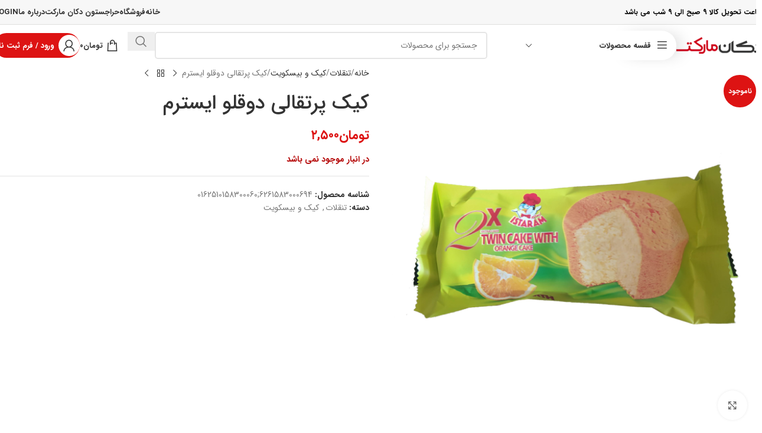

--- FILE ---
content_type: text/html; charset=UTF-8
request_url: https://2okan.ir/product/%DA%A9%DB%8C%DA%A9-%D9%BE%D8%B1%D8%AA%D9%82%D8%A7%D9%84%DB%8C-%D8%AF%D9%88%D9%82%D9%84%D9%88-%D8%A7%DB%8C%D8%B3%D8%AA%D8%B1%D9%85/
body_size: 38054
content:
<!DOCTYPE html>
<html dir="rtl" lang="fa-IR">
<head><!--WPC_INSERT_CRITICAL--><!--WPC_INSERT_PRELOAD_MAIN--><!--WPC_INSERT_PRELOAD-->
	<meta charset="UTF-8">
	<link rel="profile" href="https://gmpg.org/xfn/11">
	<link rel="pingback" href="https://2okan.ir/xmlrpc.php">
<meta name="enamad" content="18305260" />
	<!-- Manifest added by SuperPWA - Progressive Web Apps Plugin For WordPress -->
<link rel="manifest" href="/superpwa-manifest.json">
<meta name="theme-color" content="#D5E0EB">
<!-- / SuperPWA.com -->
<meta name='robots' content='index, follow, max-image-preview:large, max-snippet:-1, max-video-preview:-1' />

	<!-- This site is optimized with the Yoast SEO plugin v26.6 - https://yoast.com/wordpress/plugins/seo/ -->
	<title>کیک پرتقالی دوقلو ایسترم - دکان مارکت | سوپر مارکت آنلاین</title>
	<link rel="canonical" href="https://2okan.ir/product/کیک-پرتقالی-دوقلو-ایسترم/" />
	<meta property="og:locale" content="fa_IR" />
	<meta property="og:type" content="article" />
	<meta property="og:title" content="کیک پرتقالی دوقلو ایسترم - دکان مارکت | سوپر مارکت آنلاین" />
	<meta property="og:description" content="کیک پرتقالی دوقلو ایسترم وزن خالص: ۵۰ گرم" />
	<meta property="og:url" content="https://2okan.ir/product/کیک-پرتقالی-دوقلو-ایسترم/" />
	<meta property="og:site_name" content="دکان مارکت | سوپر مارکت آنلاین" />
	<meta property="article:modified_time" content="2021-11-28T08:09:33+00:00" />
	<meta property="og:image" content="https://2okan.ir/wp-content/uploads/2021/07/کیک-پرتقالی-ایسترم.png" />
	<meta property="og:image:width" content="1000" />
	<meta property="og:image:height" content="1000" />
	<meta property="og:image:type" content="image/png" />
	<meta name="twitter:card" content="summary_large_image" />
	<meta name="twitter:label1" content="زمان تقریبی برای خواندن" />
	<meta name="twitter:data1" content="1 دقیقه" />
	<script type="application/ld+json" class="yoast-schema-graph">{"@context":"https://schema.org","@graph":[{"@type":"WebPage","@id":"https://2okan.ir/product/%da%a9%db%8c%da%a9-%d9%be%d8%b1%d8%aa%d9%82%d8%a7%d9%84%db%8c-%d8%af%d9%88%d9%82%d9%84%d9%88-%d8%a7%db%8c%d8%b3%d8%aa%d8%b1%d9%85/","url":"https://2okan.ir/product/%da%a9%db%8c%da%a9-%d9%be%d8%b1%d8%aa%d9%82%d8%a7%d9%84%db%8c-%d8%af%d9%88%d9%82%d9%84%d9%88-%d8%a7%db%8c%d8%b3%d8%aa%d8%b1%d9%85/","name":"کیک پرتقالی دوقلو ایسترم - دکان مارکت | سوپر مارکت آنلاین","isPartOf":{"@id":"https://2okan.ir/#website"},"primaryImageOfPage":{"@id":"https://2okan.ir/product/%da%a9%db%8c%da%a9-%d9%be%d8%b1%d8%aa%d9%82%d8%a7%d9%84%db%8c-%d8%af%d9%88%d9%82%d9%84%d9%88-%d8%a7%db%8c%d8%b3%d8%aa%d8%b1%d9%85/#primaryimage"},"image":{"@id":"https://2okan.ir/product/%da%a9%db%8c%da%a9-%d9%be%d8%b1%d8%aa%d9%82%d8%a7%d9%84%db%8c-%d8%af%d9%88%d9%82%d9%84%d9%88-%d8%a7%db%8c%d8%b3%d8%aa%d8%b1%d9%85/#primaryimage"},"thumbnailUrl":"https://2okan.ir/wp-content/uploads/2021/07/کیک-پرتقالی-ایسترم.png","datePublished":"2021-07-24T14:20:35+00:00","dateModified":"2021-11-28T08:09:33+00:00","breadcrumb":{"@id":"https://2okan.ir/product/%da%a9%db%8c%da%a9-%d9%be%d8%b1%d8%aa%d9%82%d8%a7%d9%84%db%8c-%d8%af%d9%88%d9%82%d9%84%d9%88-%d8%a7%db%8c%d8%b3%d8%aa%d8%b1%d9%85/#breadcrumb"},"inLanguage":"fa-IR","potentialAction":[{"@type":"ReadAction","target":["https://2okan.ir/product/%da%a9%db%8c%da%a9-%d9%be%d8%b1%d8%aa%d9%82%d8%a7%d9%84%db%8c-%d8%af%d9%88%d9%82%d9%84%d9%88-%d8%a7%db%8c%d8%b3%d8%aa%d8%b1%d9%85/"]}]},{"@type":"ImageObject","inLanguage":"fa-IR","@id":"https://2okan.ir/product/%da%a9%db%8c%da%a9-%d9%be%d8%b1%d8%aa%d9%82%d8%a7%d9%84%db%8c-%d8%af%d9%88%d9%82%d9%84%d9%88-%d8%a7%db%8c%d8%b3%d8%aa%d8%b1%d9%85/#primaryimage","url":"https://2okan.ir/wp-content/uploads/2021/07/کیک-پرتقالی-ایسترم.png","contentUrl":"https://2okan.ir/wp-content/uploads/2021/07/کیک-پرتقالی-ایسترم.png","width":1000,"height":1000},{"@type":"BreadcrumbList","@id":"https://2okan.ir/product/%da%a9%db%8c%da%a9-%d9%be%d8%b1%d8%aa%d9%82%d8%a7%d9%84%db%8c-%d8%af%d9%88%d9%82%d9%84%d9%88-%d8%a7%db%8c%d8%b3%d8%aa%d8%b1%d9%85/#breadcrumb","itemListElement":[{"@type":"ListItem","position":1,"name":"خانه","item":"https://2okan.ir/"},{"@type":"ListItem","position":2,"name":"فروشگاه","item":"https://2okan.ir/shop/"},{"@type":"ListItem","position":3,"name":"کیک پرتقالی دوقلو ایسترم"}]},{"@type":"WebSite","@id":"https://2okan.ir/#website","url":"https://2okan.ir/","name":"دکان مارکت | سوپر مارکت آنلاین","description":"دکان مارکت فروشگاهی در دستان شما","potentialAction":[{"@type":"SearchAction","target":{"@type":"EntryPoint","urlTemplate":"https://2okan.ir/?s={search_term_string}"},"query-input":{"@type":"PropertyValueSpecification","valueRequired":true,"valueName":"search_term_string"}}],"inLanguage":"fa-IR"}]}</script>
	<!-- / Yoast SEO plugin. -->


<link rel="alternate" type="application/rss+xml" title="دکان مارکت | سوپر مارکت آنلاین &raquo; خوراک" href="https://2okan.ir/feed/" />
<link rel="alternate" type="application/rss+xml" title="دکان مارکت | سوپر مارکت آنلاین &raquo; خوراک دیدگاه‌ها" href="https://2okan.ir/comments/feed/" />
<link rel="alternate" type="application/rss+xml" title="دکان مارکت | سوپر مارکت آنلاین &raquo; کیک پرتقالی دوقلو ایسترم خوراک دیدگاه‌ها" href="https://2okan.ir/product/%da%a9%db%8c%da%a9-%d9%be%d8%b1%d8%aa%d9%82%d8%a7%d9%84%db%8c-%d8%af%d9%88%d9%82%d9%84%d9%88-%d8%a7%db%8c%d8%b3%d8%aa%d8%b1%d9%85/feed/" />
<link rel="alternate" title="oEmbed (JSON)" type="application/json+oembed" href="https://2okan.ir/wp-json/oembed/1.0/embed?url=https%3A%2F%2F2okan.ir%2Fproduct%2F%25da%25a9%25db%258c%25da%25a9-%25d9%25be%25d8%25b1%25d8%25aa%25d9%2582%25d8%25a7%25d9%2584%25db%258c-%25d8%25af%25d9%2588%25d9%2582%25d9%2584%25d9%2588-%25d8%25a7%25db%258c%25d8%25b3%25d8%25aa%25d8%25b1%25d9%2585%2F" />
<link rel="alternate" title="oEmbed (XML)" type="text/xml+oembed" href="https://2okan.ir/wp-json/oembed/1.0/embed?url=https%3A%2F%2F2okan.ir%2Fproduct%2F%25da%25a9%25db%258c%25da%25a9-%25d9%25be%25d8%25b1%25d8%25aa%25d9%2582%25d8%25a7%25d9%2584%25db%258c-%25d8%25af%25d9%2588%25d9%2582%25d9%2584%25d9%2588-%25d8%25a7%25db%258c%25d8%25b3%25d8%25aa%25d8%25b1%25d9%2585%2F&#038;format=xml" />
<style id='wp-img-auto-sizes-contain-inline-css' type='text/css'>
img:is([sizes=auto i],[sizes^="auto," i]){contain-intrinsic-size:3000px 1500px}
/*# sourceURL=wp-img-auto-sizes-contain-inline-css */
</style>
<link rel='stylesheet' id='xoo-aff-style-css' href='https://2okan.ir/wp-content/plugins/easy-login-woocommerce/xoo-form-fields-fw/assets/css/xoo-aff-style.css?ver=2.1.0' type='text/css' media='all' />
<style id='xoo-aff-style-inline-css' type='text/css'>

.xoo-aff-input-group .xoo-aff-input-icon{
	background-color:  #eee;
	color: #555;
	max-width: 40px;
	min-width: 40px;
	border-color: #cccccc;
	border-width: 1px;
	font-size: 14px;
}
.xoo-aff-group{
	margin-bottom: 30px;
}

.xoo-aff-group input[type="text"], .xoo-aff-group input[type="password"], .xoo-aff-group input[type="email"], .xoo-aff-group input[type="number"], .xoo-aff-group select, .xoo-aff-group select + .select2, .xoo-aff-group input[type="tel"], .xoo-aff-group input[type="file"]{
	background-color: #fff;
	color: #777;
	border-width: 1px;
	border-color: #cccccc;
	height: 50px;
}


.xoo-aff-group input[type="file"]{
	line-height: calc(50px - 13px);
}



.xoo-aff-group input[type="text"]::placeholder, .xoo-aff-group input[type="password"]::placeholder, .xoo-aff-group input[type="email"]::placeholder, .xoo-aff-group input[type="number"]::placeholder, .xoo-aff-group select::placeholder, .xoo-aff-group input[type="tel"]::placeholder, .xoo-aff-group .select2-selection__rendered, .xoo-aff-group .select2-container--default .select2-selection--single .select2-selection__rendered, .xoo-aff-group input[type="file"]::placeholder, .xoo-aff-group input::file-selector-button{
	color: #777;
}

.xoo-aff-group input[type="text"]:focus, .xoo-aff-group input[type="password"]:focus, .xoo-aff-group input[type="email"]:focus, .xoo-aff-group input[type="number"]:focus, .xoo-aff-group select:focus, .xoo-aff-group select + .select2:focus, .xoo-aff-group input[type="tel"]:focus, .xoo-aff-group input[type="file"]:focus{
	background-color: #ededed;
	color: #000;
}

[placeholder]:focus::-webkit-input-placeholder{
	color: #000!important;
}


.xoo-aff-input-icon + input[type="text"], .xoo-aff-input-icon + input[type="password"], .xoo-aff-input-icon + input[type="email"], .xoo-aff-input-icon + input[type="number"], .xoo-aff-input-icon + select, .xoo-aff-input-icon + select + .select2,  .xoo-aff-input-icon + input[type="tel"], .xoo-aff-input-icon + input[type="file"]{
	border-bottom-left-radius: 0;
	border-top-left-radius: 0;
}


/*# sourceURL=xoo-aff-style-inline-css */
</style>
<link rel='stylesheet' id='xoo-aff-font-awesome5-css' href='https://2okan.ir/wp-content/plugins/easy-login-woocommerce/xoo-form-fields-fw/lib/fontawesome5/css/all.min.css?ver=6.9' type='text/css' media='all' />
<style id='woocommerce-inline-inline-css' type='text/css'>
.woocommerce form .form-row .required { visibility: visible; }
/*# sourceURL=woocommerce-inline-inline-css */
</style>
<link rel='stylesheet' id='xoo-el-style-css' href='https://2okan.ir/wp-content/plugins/easy-login-woocommerce/assets/css/xoo-el-style.css?ver=3.0.3' type='text/css' media='all' />
<style id='xoo-el-style-inline-css' type='text/css'>

	.xoo-el-form-container button.btn.button.xoo-el-action-btn{
		background-color: #000000;
		color: #ffffff;
		font-weight: 600;
		font-size: 15px;
		height: 40px;
	}

.xoo-el-container:not(.xoo-el-style-slider) .xoo-el-inmodal{
	max-width: 800px;
	max-height: 650px;
}

.xoo-el-style-slider .xoo-el-modal{
	transform: translateX(800px);
	max-width: 800px;
}

	.xoo-el-sidebar{
		background-image: url(https://2okan.ir/wp-content/plugins/easy-login-woocommerce/assets/images/popup-sidebar.jpg);
		min-width: 40%;
	}

.xoo-el-main, .xoo-el-main a , .xoo-el-main label{
	color: #000000;
}
.xoo-el-srcont{
	background-color: #ffffff;
}
.xoo-el-form-container ul.xoo-el-tabs li.xoo-el-active {
	background-color: #000000;
	color: #ffffff;
}
.xoo-el-form-container ul.xoo-el-tabs li{
	background-color: #eeeeee;
	color: #000000;
	font-size: 16px;
	padding: 12px 20px;
}
.xoo-el-main{
	padding: 40px 30px;
}

.xoo-el-form-container button.xoo-el-action-btn:not(.button){
    font-weight: 600;
    font-size: 15px;
}



	.xoo-el-modal:before {
		vertical-align: middle;
	}

	.xoo-el-style-slider .xoo-el-srcont {
		justify-content: center;
	}

	.xoo-el-style-slider .xoo-el-main{
		padding-top: 10px;
		padding-bottom: 10px; 
	}





.xoo-el-popup-active .xoo-el-opac{
    opacity: 0.7;
    background-color: #000000;
}





/*# sourceURL=xoo-el-style-inline-css */
</style>
<link rel='stylesheet' id='xoo-el-fonts-css' href='https://2okan.ir/wp-content/plugins/easy-login-woocommerce/assets/css/xoo-el-fonts.css?ver=3.0.3' type='text/css' media='all' />
<link rel='stylesheet' id='elementor-icons-css' href='https://2okan.ir/wp-content/plugins/elementor/assets/lib/eicons/css/elementor-icons.min.css?ver=5.44.0' type='text/css' media='all' />
<link rel='stylesheet' id='elementor-frontend-css' href='https://2okan.ir/wp-content/plugins/elementor/assets/css/frontend-rtl.min.css?ver=3.33.6' type='text/css' media='all' />
<link rel='stylesheet' id='elementor-post-84053-css' href='https://2okan.ir/wp-content/uploads/elementor/css/post-84053.css?ver=1769740051' type='text/css' media='all' />
<link rel='stylesheet' id='wd-style-base-css' href='https://2okan.ir/wp-content/themes/woodmart/css/parts/base-rtl.min.css?ver=8.2.7' type='text/css' media='all' />
<link rel='stylesheet' id='wd-helpers-wpb-elem-css' href='https://2okan.ir/wp-content/themes/woodmart/css/parts/helpers-wpb-elem.min.css?ver=8.2.7' type='text/css' media='all' />
<link rel='stylesheet' id='wd-elementor-base-css' href='https://2okan.ir/wp-content/themes/woodmart/css/parts/int-elem-base-rtl.min.css?ver=8.2.7' type='text/css' media='all' />
<link rel='stylesheet' id='wd-notices-fixed-css' href='https://2okan.ir/wp-content/themes/woodmart/css/parts/woo-opt-sticky-notices-old.min.css?ver=8.2.7' type='text/css' media='all' />
<link rel='stylesheet' id='wd-woocommerce-base-css' href='https://2okan.ir/wp-content/themes/woodmart/css/parts/woocommerce-base-rtl.min.css?ver=8.2.7' type='text/css' media='all' />
<link rel='stylesheet' id='wd-mod-star-rating-css' href='https://2okan.ir/wp-content/themes/woodmart/css/parts/mod-star-rating.min.css?ver=8.2.7' type='text/css' media='all' />
<link rel='stylesheet' id='wd-woocommerce-block-notices-css' href='https://2okan.ir/wp-content/themes/woodmart/css/parts/woo-mod-block-notices-rtl.min.css?ver=8.2.7' type='text/css' media='all' />
<link rel='stylesheet' id='wd-woo-mod-quantity-css' href='https://2okan.ir/wp-content/themes/woodmart/css/parts/woo-mod-quantity.min.css?ver=8.2.7' type='text/css' media='all' />
<link rel='stylesheet' id='wd-woo-single-prod-el-base-css' href='https://2okan.ir/wp-content/themes/woodmart/css/parts/woo-single-prod-el-base.min.css?ver=8.2.7' type='text/css' media='all' />
<link rel='stylesheet' id='wd-woo-mod-stock-status-css' href='https://2okan.ir/wp-content/themes/woodmart/css/parts/woo-mod-stock-status.min.css?ver=8.2.7' type='text/css' media='all' />
<link rel='stylesheet' id='wd-woo-mod-shop-attributes-css' href='https://2okan.ir/wp-content/themes/woodmart/css/parts/woo-mod-shop-attributes.min.css?ver=8.2.7' type='text/css' media='all' />
<link rel='stylesheet' id='wd-header-base-css' href='https://2okan.ir/wp-content/themes/woodmart/css/parts/header-base-rtl.min.css?ver=8.2.7' type='text/css' media='all' />
<link rel='stylesheet' id='wd-mod-tools-css' href='https://2okan.ir/wp-content/themes/woodmart/css/parts/mod-tools.min.css?ver=8.2.7' type='text/css' media='all' />
<link rel='stylesheet' id='wd-header-elements-base-css' href='https://2okan.ir/wp-content/themes/woodmart/css/parts/header-el-base-rtl.min.css?ver=8.2.7' type='text/css' media='all' />
<link rel='stylesheet' id='wd-header-el-category-more-btn-css' href='https://2okan.ir/wp-content/themes/woodmart/css/parts/header-el-category-more-btn.min.css?ver=8.2.7' type='text/css' media='all' />
<link rel='stylesheet' id='wd-header-categories-nav-css' href='https://2okan.ir/wp-content/themes/woodmart/css/parts/header-el-category-nav.min.css?ver=8.2.7' type='text/css' media='all' />
<link rel='stylesheet' id='wd-mod-nav-vertical-css' href='https://2okan.ir/wp-content/themes/woodmart/css/parts/mod-nav-vertical-rtl.min.css?ver=8.2.7' type='text/css' media='all' />
<link rel='stylesheet' id='wd-mod-nav-vertical-design-default-css' href='https://2okan.ir/wp-content/themes/woodmart/css/parts/mod-nav-vertical-design-default.min.css?ver=8.2.7' type='text/css' media='all' />
<link rel='stylesheet' id='wd-header-search-css' href='https://2okan.ir/wp-content/themes/woodmart/css/parts/header-el-search-rtl.min.css?ver=8.2.7' type='text/css' media='all' />
<link rel='stylesheet' id='wd-header-search-form-css' href='https://2okan.ir/wp-content/themes/woodmart/css/parts/header-el-search-form-rtl.min.css?ver=8.2.7' type='text/css' media='all' />
<link rel='stylesheet' id='wd-wd-search-form-css' href='https://2okan.ir/wp-content/themes/woodmart/css/parts/wd-search-form.min.css?ver=8.2.7' type='text/css' media='all' />
<link rel='stylesheet' id='wd-wd-search-results-css' href='https://2okan.ir/wp-content/themes/woodmart/css/parts/wd-search-results.min.css?ver=8.2.7' type='text/css' media='all' />
<link rel='stylesheet' id='wd-wd-search-dropdown-css' href='https://2okan.ir/wp-content/themes/woodmart/css/parts/wd-search-dropdown-rtl.min.css?ver=8.2.7' type='text/css' media='all' />
<link rel='stylesheet' id='wd-header-cart-side-css' href='https://2okan.ir/wp-content/themes/woodmart/css/parts/header-el-cart-side.min.css?ver=8.2.7' type='text/css' media='all' />
<link rel='stylesheet' id='wd-header-cart-css' href='https://2okan.ir/wp-content/themes/woodmart/css/parts/header-el-cart-rtl.min.css?ver=8.2.7' type='text/css' media='all' />
<link rel='stylesheet' id='wd-widget-shopping-cart-css' href='https://2okan.ir/wp-content/themes/woodmart/css/parts/woo-widget-shopping-cart.min.css?ver=8.2.7' type='text/css' media='all' />
<link rel='stylesheet' id='wd-widget-product-list-css' href='https://2okan.ir/wp-content/themes/woodmart/css/parts/woo-widget-product-list.min.css?ver=8.2.7' type='text/css' media='all' />
<link rel='stylesheet' id='wd-woo-mod-login-form-css' href='https://2okan.ir/wp-content/themes/woodmart/css/parts/woo-mod-login-form.min.css?ver=8.2.7' type='text/css' media='all' />
<link rel='stylesheet' id='wd-mod-tools-design-8-css' href='https://2okan.ir/wp-content/themes/woodmart/css/parts/mod-tools-design-8.min.css?ver=8.2.7' type='text/css' media='all' />
<link rel='stylesheet' id='wd-header-my-account-css' href='https://2okan.ir/wp-content/themes/woodmart/css/parts/header-el-my-account-rtl.min.css?ver=8.2.7' type='text/css' media='all' />
<link rel='stylesheet' id='wd-header-mobile-nav-dropdown-css' href='https://2okan.ir/wp-content/themes/woodmart/css/parts/header-el-mobile-nav-dropdown.min.css?ver=8.2.7' type='text/css' media='all' />
<link rel='stylesheet' id='wd-social-icons-css' href='https://2okan.ir/wp-content/themes/woodmart/css/parts/el-social-icons.min.css?ver=8.2.7' type='text/css' media='all' />
<link rel='stylesheet' id='wd-page-title-css' href='https://2okan.ir/wp-content/themes/woodmart/css/parts/page-title.min.css?ver=8.2.7' type='text/css' media='all' />
<link rel='stylesheet' id='wd-woo-single-prod-predefined-css' href='https://2okan.ir/wp-content/themes/woodmart/css/parts/woo-single-prod-predefined-rtl.min.css?ver=8.2.7' type='text/css' media='all' />
<link rel='stylesheet' id='wd-woo-single-prod-and-quick-view-predefined-css' href='https://2okan.ir/wp-content/themes/woodmart/css/parts/woo-single-prod-and-quick-view-predefined-rtl.min.css?ver=8.2.7' type='text/css' media='all' />
<link rel='stylesheet' id='wd-woo-single-prod-el-tabs-predefined-css' href='https://2okan.ir/wp-content/themes/woodmart/css/parts/woo-single-prod-el-tabs-predefined.min.css?ver=8.2.7' type='text/css' media='all' />
<link rel='stylesheet' id='wd-woo-single-prod-opt-base-css' href='https://2okan.ir/wp-content/themes/woodmart/css/parts/woo-single-prod-opt-base.min.css?ver=8.2.7' type='text/css' media='all' />
<link rel='stylesheet' id='wd-woo-single-prod-el-gallery-css' href='https://2okan.ir/wp-content/themes/woodmart/css/parts/woo-single-prod-el-gallery.min.css?ver=8.2.7' type='text/css' media='all' />
<link rel='stylesheet' id='wd-swiper-css' href='https://2okan.ir/wp-content/themes/woodmart/css/parts/lib-swiper-rtl.min.css?ver=8.2.7' type='text/css' media='all' />
<link rel='stylesheet' id='wd-woo-mod-product-labels-css' href='https://2okan.ir/wp-content/themes/woodmart/css/parts/woo-mod-product-labels.min.css?ver=8.2.7' type='text/css' media='all' />
<link rel='stylesheet' id='wd-woo-mod-product-labels-round-css' href='https://2okan.ir/wp-content/themes/woodmart/css/parts/woo-mod-product-labels-round.min.css?ver=8.2.7' type='text/css' media='all' />
<link rel='stylesheet' id='wd-swiper-arrows-css' href='https://2okan.ir/wp-content/themes/woodmart/css/parts/lib-swiper-arrows-rtl.min.css?ver=8.2.7' type='text/css' media='all' />
<link rel='stylesheet' id='wd-photoswipe-css' href='https://2okan.ir/wp-content/themes/woodmart/css/parts/lib-photoswipe-rtl.min.css?ver=8.2.7' type='text/css' media='all' />
<link rel='stylesheet' id='wd-woo-single-prod-el-navigation-css' href='https://2okan.ir/wp-content/themes/woodmart/css/parts/woo-single-prod-el-navigation-rtl.min.css?ver=8.2.7' type='text/css' media='all' />
<link rel='stylesheet' id='wd-tabs-css' href='https://2okan.ir/wp-content/themes/woodmart/css/parts/el-tabs-rtl.min.css?ver=8.2.7' type='text/css' media='all' />
<link rel='stylesheet' id='wd-woo-single-prod-el-tabs-opt-layout-tabs-css' href='https://2okan.ir/wp-content/themes/woodmart/css/parts/woo-single-prod-el-tabs-opt-layout-tabs.min.css?ver=8.2.7' type='text/css' media='all' />
<link rel='stylesheet' id='wd-accordion-css' href='https://2okan.ir/wp-content/themes/woodmart/css/parts/el-accordion.min.css?ver=8.2.7' type='text/css' media='all' />
<link rel='stylesheet' id='wd-accordion-elem-wpb-css' href='https://2okan.ir/wp-content/themes/woodmart/css/parts/el-accordion-wpb-elem-rtl.min.css?ver=8.2.7' type='text/css' media='all' />
<link rel='stylesheet' id='wd-woo-single-prod-el-reviews-css' href='https://2okan.ir/wp-content/themes/woodmart/css/parts/woo-single-prod-el-reviews.min.css?ver=8.2.7' type='text/css' media='all' />
<link rel='stylesheet' id='wd-post-types-mod-comments-css' href='https://2okan.ir/wp-content/themes/woodmart/css/parts/post-types-mod-comments.min.css?ver=8.2.7' type='text/css' media='all' />
<link rel='stylesheet' id='wd-product-loop-css' href='https://2okan.ir/wp-content/themes/woodmart/css/parts/woo-product-loop-rtl.min.css?ver=8.2.7' type='text/css' media='all' />
<link rel='stylesheet' id='wd-product-loop-quick-css' href='https://2okan.ir/wp-content/themes/woodmart/css/parts/woo-product-loop-quick.min.css?ver=8.2.7' type='text/css' media='all' />
<link rel='stylesheet' id='wd-woo-mod-add-btn-replace-css' href='https://2okan.ir/wp-content/themes/woodmart/css/parts/woo-mod-add-btn-replace.min.css?ver=8.2.7' type='text/css' media='all' />
<link rel='stylesheet' id='wd-woo-opt-title-limit-css' href='https://2okan.ir/wp-content/themes/woodmart/css/parts/woo-opt-title-limit.min.css?ver=8.2.7' type='text/css' media='all' />
<link rel='stylesheet' id='wd-swiper-pagin-css' href='https://2okan.ir/wp-content/themes/woodmart/css/parts/lib-swiper-pagin.min.css?ver=8.2.7' type='text/css' media='all' />
<link rel='stylesheet' id='wd-widget-collapse-css' href='https://2okan.ir/wp-content/themes/woodmart/css/parts/opt-widget-collapse.min.css?ver=8.2.7' type='text/css' media='all' />
<link rel='stylesheet' id='wd-footer-base-css' href='https://2okan.ir/wp-content/themes/woodmart/css/parts/footer-base.min.css?ver=8.2.7' type='text/css' media='all' />
<link rel='stylesheet' id='wd-scroll-top-css' href='https://2okan.ir/wp-content/themes/woodmart/css/parts/opt-scrolltotop-rtl.min.css?ver=8.2.7' type='text/css' media='all' />
<link rel='stylesheet' id='wd-header-my-account-sidebar-css' href='https://2okan.ir/wp-content/themes/woodmart/css/parts/header-el-my-account-sidebar.min.css?ver=8.2.7' type='text/css' media='all' />
<link rel='stylesheet' id='wd-bottom-toolbar-css' href='https://2okan.ir/wp-content/themes/woodmart/css/parts/opt-bottom-toolbar-rtl.min.css?ver=8.2.7' type='text/css' media='all' />
<link rel='stylesheet' id='xts-style-header_121109-css' href='https://2okan.ir/wp-content/uploads/2025/12/xts-header_121109-1766172451.css?ver=8.2.7' type='text/css' media='all' />
<link rel='stylesheet' id='xts-style-theme_settings_default-css' href='https://2okan.ir/wp-content/uploads/2025/11/xts-theme_settings_default-1763550710.css?ver=8.2.7' type='text/css' media='all' />
<link rel='stylesheet' id='elementor-gf-local-roboto-css' href='https://2okan.ir/wp-content/uploads/elementor/google-fonts/css/roboto.css?ver=1746022434' type='text/css' media='all' />
<link rel='stylesheet' id='elementor-gf-local-robotoslab-css' href='https://2okan.ir/wp-content/uploads/elementor/google-fonts/css/robotoslab.css?ver=1746022447' type='text/css' media='all' />
<script type="text/javascript">var n489D_vars={"triggerDomEvent":"true", "delayOn":"false", "triggerElementor":"true", "linkPreload":"false", "excludeLink":["add-to-cart"]};</script><script type="text/placeholder" data-script-id="delayed-script-0"></script><script type="text/placeholder" data-script-id="delayed-script-1"></script>
<script type="text/placeholder" data-script-id="delayed-script-2"></script>
<script type="text/placeholder" data-script-id="delayed-script-3"></script>
<script type="text/placeholder" data-script-id="delayed-script-4"></script>
<script type="text/placeholder" data-script-id="delayed-script-5"></script>
<script type="text/placeholder" data-script-id="delayed-script-6"></script>
<script type="text/placeholder" data-script-id="delayed-script-7"></script>
<script type="text/placeholder" data-script-id="delayed-script-8"></script>
<script type="text/placeholder" data-script-id="delayed-script-9"></script>
<script type="text/placeholder" data-script-id="delayed-script-10"></script>
<script type="text/placeholder" data-script-id="delayed-script-11"></script>
<script type="text/placeholder" data-script-id="delayed-script-12"></script>
<script type="text/placeholder" data-script-id="delayed-script-13"></script>
<script type="text/placeholder" data-script-id="delayed-script-14"></script>
<script type="text/placeholder" data-script-id="delayed-script-15"></script>
<script type="text/placeholder" data-script-id="delayed-script-16"></script>
<script type="text/placeholder" data-script-id="delayed-script-17"></script>
<link rel="https://api.w.org/" href="https://2okan.ir/wp-json/" /><link rel="alternate" title="JSON" type="application/json" href="https://2okan.ir/wp-json/wp/v2/product/86677" /><link rel="EditURI" type="application/rsd+xml" title="RSD" href="https://2okan.ir/xmlrpc.php?rsd" />
<meta name="generator" content="WordPress 6.9" />
<meta name="generator" content="WooCommerce 10.4.3" />
<link rel='shortlink' href='https://2okan.ir/?p=86677' />
<style>mark.order-date,time{unicode-bidi:embed!important}</style>					<meta name="viewport" content="width=device-width, initial-scale=1.0, maximum-scale=1.0, user-scalable=no">
										<noscript><style>.woocommerce-product-gallery{ opacity: 1 !important; }</style></noscript>
	<meta name="generator" content="Elementor 3.33.6; features: additional_custom_breakpoints; settings: css_print_method-external, google_font-enabled, font_display-auto">
			<style>
				.e-con.e-parent:nth-of-type(n+4):not(.e-lazyloaded):not(.e-no-lazyload),
				.e-con.e-parent:nth-of-type(n+4):not(.e-lazyloaded):not(.e-no-lazyload) * {
					background-image: none !important;
				}
				@media screen and (max-height: 1024px) {
					.e-con.e-parent:nth-of-type(n+3):not(.e-lazyloaded):not(.e-no-lazyload),
					.e-con.e-parent:nth-of-type(n+3):not(.e-lazyloaded):not(.e-no-lazyload) * {
						background-image: none !important;
					}
				}
				@media screen and (max-height: 640px) {
					.e-con.e-parent:nth-of-type(n+2):not(.e-lazyloaded):not(.e-no-lazyload),
					.e-con.e-parent:nth-of-type(n+2):not(.e-lazyloaded):not(.e-no-lazyload) * {
						background-image: none !important;
					}
				}
			</style>
			<link rel="icon" href="https://2okan.ir/wp-content/uploads/2020/08/cropped-IMG_20200823_110935_455-1-32x32.jpg" sizes="32x32" />
<link rel="icon" href="https://2okan.ir/wp-content/uploads/2020/08/cropped-IMG_20200823_110935_455-1-192x192.jpg" sizes="192x192" />
<link rel="apple-touch-icon" href="https://2okan.ir/wp-content/uploads/2020/08/cropped-IMG_20200823_110935_455-1-180x180.jpg" />
<meta name="msapplication-TileImage" content="https://2okan.ir/wp-content/uploads/2020/08/cropped-IMG_20200823_110935_455-1-270x270.jpg" />
		<style type="text/css" id="wp-custom-css">
			.vc_hidden-xs {
    display: block !important;
}
rs-module rs-mask-wrap .rs-layer, rs-module rs-mask-wrap *:last-child, .wpb_text_column rs-module rs-mask-wrap .rs-layer, .wpb_text_column rs-module rs-mask-wrap *:last-child {
    margin-bottom: 0;
    font-family: iransans !important;
}.labels-rounded .out-of-stock {
    font-size: 10px;
    background: #dd1313;
    color: white;
}
@font-face{
	font-family:iranss;
	src:url(https://2okan.ir/wp-content/uploads/2021/11/IRANSansWeb.woff);
	font-weight:400;
}
@font-face{
	font-family:iranss;
	src:url(https://2okan.ir/wp-content/uploads/2021/11/IRANSansWeb_UltraLight.woff);
	font-weight:100;
}
@font-face{
	font-family:iranss;
	src:url(https://2okan.ir/wp-content/uploads/2021/11/IRANSansWeb_Light.woff);
	font-weight:200;
}
@font-face{
	font-family:iranss;
	src:url(https://2okan.ir/wp-content/uploads/2021/11/IRANSansWeb_Medium.woff);
	font-weight:500;
}
@font-face{
	font-family:iranss;
	src:url(https://2okan.ir/wp-content/uploads/2021/11/IRANSansWeb_Bold.woff);
	font-weight:700;
}
@font-face{
	font-family:iranss;
	src:url(https://2okan.ir/wp-content/uploads/2021/11/IRANSansWeb_Black.woff);
	font-weight:900;
}
body,a,p,h1,h2,h3,h4,h5,h6,li,ul,span,div,textarea,input,.wd-tools-element .wd-tools-text,.title-wrapper [class*="title"],.page-title .title{
		font-family:iranss !important;
}

.wd-content-layout {
    padding-block: 0px !important;
}
.whb-color-dark [class*="wd-header-search-form"] :is(.wd-style-default,.wd-style-with-bg-2) {
    background: #f9f9f9;
    border: none !important;
	border-radius:12px;
}
.whb-color-dark [class*="wd-header-search-form"] :is(.wd-style-default,.wd-style-with-bg-2) input {
    border: none !important;
}
.menu-opener .menu-opener-icon:before {
    content: "";
    position: absolute;
    top: 50%;
    right: 0;
    width: 112px;
    height: 50px;
    transform: translateY(-50%);
    border-radius: 0 60px 60px 0;
    box-shadow: 17px 0 30px -14px rgba(0, 0, 0, 0.28);
    transition: 0.3s;
    pointer-events: none;
}
.wd-nav-vertical.wd-design-default {
    border-radius: 12px;
}

.wd-cat .wd-entities-title {
    font-size: 14px !important;
}
.wd-cat img {
    width: 100%;
    border-radius: 12px;
    overflow: hidden;
}
.category-grid-item .wd-cat-inner{
    background: #f4f4f4 !important;
}
.cat-design-alt img {
    padding: 18px !important;
    object-fit: contain;
    width: 100%;
}

.wd-product:not(.wd-hover-small) :is(.product-image-link,.hover-img) :is(picture,img) {
    padding: 20px;
}
.new{
	display:none !important;
}
.product-label.onsale {
    background-color: var(--wd-primary-color);
    direction: ltr;
    display: flex;
    align-items: center;
    justify-content: center;
    padding: 2px 4px !important;
    min-height: 22px !important;
    border-radius: 35px !important;
    font-size: 12px !important;
}





.newsltr-1{
	position:relative;
	overflow:hidden;
	padding:20px;
	border:2px solid #dd1313;
	border-radius:12px;
}
.newsltr-1 h4{
	font-weight:700;
	margin-bottom:12px;
	font-size:24px;
	text-align:center;
}
.newsltr-1 p{
font-size:16px;
	margin-bottom:16px;
		text-align:center;
}
.newsltr-1:before{
	content:"";
	width:35px;
	height:67px;
	background:#dd1313;
	opacity:0.6;
	display:block;
	position:absolute;
	right:-20px;
	top:-40px;
}
.newsltr-1:after{
	content:"";
	width:120px;
	height:25px;
	background:#dd1313;
	opacity:0.6;
	display:block;
	position:absolute;
	right:-80px;
	top:-10px;
}


.trust-badges {
    display: flex;
    justify-content: center; /* وسط چین کردن */
    align-items: center;
    gap: 5px; /* فاصله بین تصاویر */
    flex-wrap: wrap; /* ریسپانسیو: تصاویر زیر هم می‌رن اگر جا کم باشه */
    margin: 18px 0;
}

.trust-badges a img {
    max-width: 70px; /* اندازه حداکثری تصویر */
    width: 100%;
    height: auto;
    transition: transform 0.3s;
	background:#fff;
	border-radius:8px;
}

.trust-badges a img:hover {
    transform: scale(1.1); /* افکت کوچک بزرگ شدن هنگام هاور */
}

@media (max-width: 480px) {
    .trust-badges a img {
        max-width: 60px; /* کاهش سایز در موبایل */
    }
}




.contact-info{
	margin-top:16px;
}

.wd-tools-icon {
    width: 15px;
    text-align: center;
    margin-left: 0px;
    font-family: "woodmart-font";
    display: inline-block;
    font-style: normal;
}

/* آیکون آدرس */
.wd-tools-icon.address-icon::before {
    content: "\f139"; /* آیکون نقشه یا مکان */
     color: #ffffff;
    background: #dd1313;
    border-radius: 50%;
    padding: 10px;
    font-size: 20px;
    line-height: 1;
}

/* آیکون تلفن */
.wd-tools-icon.phone-icon::before {
    content: "\f134"; /* می‌تونی آیکون دلخواه فونت woodmart بذاری */
    color: #ffffff;
    background: #dd1313;
    border-radius: 50%;
    padding:10px;
    font-size: 20px;
    line-height: 1;
}


.menu {
    list-style: none; 
    padding-left: 0;
    margin: 10px 0;
}

#text-17 .menu li {
    position: relative;
    margin-bottom: 10px;
    padding-right: 20px; /* فاصله برای جای بولت */
}

#text-17 .menu li::before {
    content: "•"; /* بولت دلخواه */
    position: absolute;
    right: 0;
    top: 0;
    color: #dd1313; /* رنگ بولت */
    font-size: 24px; /* اندازه بولت */
    line-height: 1.2;
}

#text-17 .menu li a {
    text-decoration: none;
    color: #333;
    font-weight: 500;
    transition: color 0.3s;
}

.menu li a:hover {
    color: #dd1313; /* رنگ هنگام هاور */
}

#custom_html-2 i{
	margin-left:30px;
}
@media(max-width:768px){
	.wd-cat-content {
    padding: 2px !important;
}
	.wd-cat .wd-entities-title {
    font-size: 11px !important;
}
	.contact-info {
    margin-top: 35px;
}
	.wd-tools-icon {
    margin-left: 0px !important;
}
	.whb-top-bar .wd-header-text {
    text-align: center;
}
	.whb-top-bar .wd-header-text h5 {
    font-size: 14px !important;
    line-height: 1.2;
    text-align: center;
    font-weight: 400;
}
}		</style>
		<style>
		
		</style><style>.wpc-delay-elementor{display:none!important;}</style><style>.wpc-delay-elementor{display:none!important;}</style></head>

<body data-rsssl=1 class="rtl wp-singular product-template-default single single-product postid-86677 wp-theme-woodmart theme-woodmart woocommerce woocommerce-page woocommerce-no-js wrapper-custom  categories-accordion-on woodmart-ajax-shop-on notifications-sticky sticky-toolbar-on elementor-default elementor-kit-84053">
			<script type="text/placeholder" data-script-id="delayed-script-18"></script>	
	
	<div class="wd-page-wrapper website-wrapper">
									<header class="whb-header whb-header_121109 whb-sticky-shadow whb-scroll-slide whb-sticky-clone">
					<div class="whb-main-header">
	
<div class="whb-row whb-top-bar whb-not-sticky-row whb-with-bg whb-border-fullwidth whb-color-dark whb-flex-flex-middle">
	<div class="container">
		<div class="whb-flex-row whb-top-bar-inner">
			<div class="whb-column whb-col-left whb-column5 whb-visible-lg">
	
<div class="wd-header-text reset-last-child whb-y4ro7npestv02kyrww49"><h6><span style="color: #000;">ساعت تحویل کالا 9 صبح الی 9 شب می باشد</span></h6></div>
</div>
<div class="whb-column whb-col-center whb-column6 whb-visible-lg whb-empty-column">
	</div>
<div class="whb-column whb-col-right whb-column7 whb-visible-lg">
	<div class="wd-header-nav wd-header-main-nav text-left wd-design-1 whb-6kgdkbvf12frej4dofvj" role="navigation" aria-label="ناوبری اصلی">
	<ul id="menu-mobile-navigation" class="menu wd-nav wd-nav-main wd-style-separated wd-gap-s"><li id="menu-item-84738" class="menu-item menu-item-type-custom menu-item-object-custom menu-item-home menu-item-84738 item-level-0 menu-simple-dropdown wd-event-hover" ><a href="https://2okan.ir/" class="woodmart-nav-link"><span class="nav-link-text">خانه</span></a></li>
<li id="menu-item-84724" class="menu-item menu-item-type-post_type menu-item-object-page current_page_parent menu-item-84724 item-level-0 menu-simple-dropdown wd-event-hover" ><a href="https://2okan.ir/shop/" class="woodmart-nav-link"><span class="nav-link-text">فروشگاه</span></a></li>
<li id="menu-item-85618" class="menu-item menu-item-type-post_type menu-item-object-page menu-item-85618 item-level-0 menu-simple-dropdown wd-event-hover" ><a href="https://2okan.ir/%d8%ad%d8%b1%d8%a7%d8%ac%d8%b3%d8%aa%d9%88%d9%86-%d8%af%da%a9%d8%a7%d9%86-%d9%85%d8%a7%d8%b1%da%a9%d8%aa/" class="woodmart-nav-link"><span class="nav-link-text">حراجستون دکان مارکت</span></a></li>
<li id="menu-item-84907" class="menu-item menu-item-type-custom menu-item-object-custom menu-item-84907 item-level-0 menu-simple-dropdown wd-event-hover" ><a href="https://2okan.ir/%d8%af%d8%b1%d8%a8%d8%a7%d8%b1%d9%87-%d9%85%d8%a7-2/" class="woodmart-nav-link"><span class="nav-link-text">درباره ما</span></a></li>
<li id="menu-item-89548" class="xoo-el-login-tgr menu-item menu-item-type-custom menu-item-object-custom menu-item-89548 item-level-0 menu-simple-dropdown wd-event-hover" ><a class="woodmart-nav-link"><span class="nav-link-text">Login</span></a></li>
</ul></div>
</div>
<div class="whb-column whb-col-mobile whb-column_mobile1 whb-hidden-lg">
	
<div class="wd-header-text reset-last-child whb-q6qm4fu698dpyu5snwi4"><h5><strong>ساعت تحویل کالا 9 صبح الی 9 شب می باشد</strong></h5></div>
</div>
		</div>
	</div>
</div>

<div class="whb-row whb-general-header whb-not-sticky-row whb-without-bg whb-without-border whb-color-dark whb-flex-flex-middle">
	<div class="container">
		<div class="whb-flex-row whb-general-header-inner">
			<div class="whb-column whb-col-left whb-column8 whb-visible-lg">
	<div class="site-logo whb-gs8bcnxektjsro21n657">
	<a href="https://2okan.ir/" class="wd-logo wd-main-logo" rel="home" aria-label="Site logo">
		<img width="671" height="127" src="https://2okan.ir/wp-content/uploads/2020/07/SAVE_۲۰۲۰۰۷۲۳_۱۹۰۳۵۰-removebg-preview.png" data-adaptive="false" data-src="https://2okan.ir/wp-content/uploads/2020/07/SAVE_۲۰۲۰۰۷۲۳_۱۹۰۳۵۰-removebg-preview.png" data-count-lazy="1" fetchpriority="high" decoding="async"alt="دکان مارکت | سوپر مارکت آنلاین" style="max-width: 145px;" loading="lazy"  />	</a>
	</div>

<div class="wd-header-cats wd-style-1 wd-event-hover wd-more-cat whb-wjlcubfdmlq3d7jvmt23" role="navigation" aria-label="ناوبری دسته های سرصفحه">
	<span class="menu-opener color-scheme-dark has-bg">
					<span class="menu-opener-icon"></span>
		
		<span class="menu-open-label">
			قفسه محصولات		</span>
	</span>
	<div class="wd-dropdown wd-dropdown-cats">
		<ul id="menu-%d9%81%d8%b1%d9%88%d8%b4%da%af%d8%a7%d9%87" class="menu wd-nav wd-nav-vertical wd-design-default"><li id="menu-item-85503" class="menu-item menu-item-type-custom menu-item-object-custom menu-item-has-children menu-item-85503 item-level-0 menu-simple-dropdown wd-event-hover" ><a href="https://2okan.ir/%D8%AF%D8%B3%D8%AA%D9%87/%d8%aa%d9%86%d9%82%d9%84%d8%a7%d8%aa/" class="woodmart-nav-link"><span class="nav-link-text">تنقلات</span></a><div class="color-scheme-dark wd-design-default wd-dropdown-menu wd-dropdown"><div class="container wd-entry-content">
<ul class="wd-sub-menu color-scheme-dark">
	<li id="menu-item-85504" class="menu-item menu-item-type-custom menu-item-object-custom menu-item-85504 item-level-1 wd-event-hover" ><a href="https://2okan.ir/%D8%AF%D8%B3%D8%AA%D9%87/%d8%aa%d9%86%d9%82%d9%84%d8%a7%d8%aa/%d8%a2%d8%ac%db%8c%d9%84-%d9%88-%d8%ae%d8%b4%da%a9%d8%a8%d8%a7%d8%b1/" class="woodmart-nav-link">آجیل و خشکبار بسته ای و فله</a></li>
	<li id="menu-item-85505" class="menu-item menu-item-type-custom menu-item-object-custom menu-item-85505 item-level-1 wd-event-hover" ><a href="https://2okan.ir/%D8%AF%D8%B3%D8%AA%D9%87/%d8%aa%d9%86%d9%82%d9%84%d8%a7%d8%aa/%d8%a2%d8%af%d8%a7%d9%85%d8%b3-%d9%87%d8%a7/" class="woodmart-nav-link">آدامس</a></li>
	<li id="menu-item-85506" class="menu-item menu-item-type-custom menu-item-object-custom menu-item-85506 item-level-1 wd-event-hover" ><a href="https://2okan.ir/%D8%AF%D8%B3%D8%AA%D9%87/%d8%aa%d9%86%d9%82%d9%84%d8%a7%d8%aa/%da%86%db%8c%d9%be%d8%b3-%d9%88-%d9%be%d9%81%da%a9/" class="woodmart-nav-link">چیپس و پفک</a></li>
	<li id="menu-item-85507" class="menu-item menu-item-type-custom menu-item-object-custom menu-item-85507 item-level-1 wd-event-hover" ><a href="https://2okan.ir/%D8%AF%D8%B3%D8%AA%D9%87/%d8%aa%d9%86%d9%82%d9%84%d8%a7%d8%aa/%d8%b4%da%a9%d9%84%d8%a7%d8%aa-%d9%88-%d8%a2%d8%a8%d9%86%d8%a8%d8%a7%d8%aa-%d8%a8%d8%b3%d8%aa%d9%87-%d8%a7%db%8c-%d9%88-%d9%81%d9%84%d9%87/" class="woodmart-nav-link">شکلات و آبنبات بسته ای و فله</a></li>
	<li id="menu-item-85508" class="menu-item menu-item-type-custom menu-item-object-custom menu-item-85508 item-level-1 wd-event-hover" ><a href="https://2okan.ir/%D8%AF%D8%B3%D8%AA%D9%87/%d8%aa%d9%86%d9%82%d9%84%d8%a7%d8%aa/%d8%b4%da%a9%d9%84%d8%a7%d8%aa-%d9%88-%d9%be%d8%a7%d8%b3%d8%aa%db%8c%d9%84/" class="woodmart-nav-link">شکلات و پاستیل</a></li>
	<li id="menu-item-85509" class="menu-item menu-item-type-custom menu-item-object-custom menu-item-85509 item-level-1 wd-event-hover" ><a href="https://2okan.ir/%D8%AF%D8%B3%D8%AA%D9%87/%d8%aa%d9%86%d9%82%d9%84%d8%a7%d8%aa/%da%a9%db%8c%da%a9-%d9%88-%d8%a8%db%8c%d8%b3%da%a9%d9%88%db%8c%d8%aa/" class="woodmart-nav-link">کیک و بیسکویت</a></li>
	<li id="menu-item-85510" class="menu-item menu-item-type-custom menu-item-object-custom menu-item-85510 item-level-1 wd-event-hover" ><a href="https://2okan.ir/%D8%AF%D8%B3%D8%AA%D9%87/%d8%aa%d9%86%d9%82%d9%84%d8%a7%d8%aa/%d9%84%d9%88%d8%a7%d8%b4%da%a9-%d9%88-%d8%a2%d9%84%d9%88%da%86%d9%87/" class="woodmart-nav-link">آلوچه و لواشک</a></li>
</ul>
</div>
</div>
</li>
<li id="menu-item-85516" class="menu-item menu-item-type-custom menu-item-object-custom menu-item-has-children menu-item-85516 item-level-0 menu-simple-dropdown wd-event-hover" ><a href="https://2okan.ir/%D8%AF%D8%B3%D8%AA%D9%87/%da%86%d8%a7%d8%b4%d9%86%db%8c-%d9%88-%d8%a7%d9%81%d8%b2%d9%88%d8%af%d9%86%db%8c-%d9%87%d8%a7/" class="woodmart-nav-link"><span class="nav-link-text">چاشنی و افزودنی</span></a><div class="color-scheme-dark wd-design-default wd-dropdown-menu wd-dropdown"><div class="container wd-entry-content">
<ul class="wd-sub-menu color-scheme-dark">
	<li id="menu-item-85517" class="menu-item menu-item-type-custom menu-item-object-custom menu-item-85517 item-level-1 wd-event-hover" ><a href="https://2okan.ir/%D8%AF%D8%B3%D8%AA%D9%87/%da%86%d8%a7%d8%b4%d9%86%db%8c-%d9%88-%d8%a7%d9%81%d8%b2%d9%88%d8%af%d9%86%db%8c-%d9%87%d8%a7/%d8%a2%d8%a8%d9%84%db%8c%d9%85%d9%88-%d9%88-%d8%b3%d8%b1%da%a9%d9%87/" class="woodmart-nav-link">آبلیمو و سرکه</a></li>
	<li id="menu-item-85518" class="menu-item menu-item-type-custom menu-item-object-custom menu-item-85518 item-level-1 wd-event-hover" ><a href="https://2okan.ir/%D8%AF%D8%B3%D8%AA%D9%87/%da%86%d8%a7%d8%b4%d9%86%db%8c-%d9%88-%d8%a7%d9%81%d8%b2%d9%88%d8%af%d9%86%db%8c-%d9%87%d8%a7/%d8%a7%d8%af%d9%88%db%8c%d9%87-%d8%ac%d8%a7%d8%aa/" class="woodmart-nav-link">ادویه جات</a></li>
	<li id="menu-item-85519" class="menu-item menu-item-type-custom menu-item-object-custom menu-item-85519 item-level-1 wd-event-hover" ><a href="https://2okan.ir/%D8%AF%D8%B3%D8%AA%D9%87/%da%86%d8%a7%d8%b4%d9%86%db%8c-%d9%88-%d8%a7%d9%81%d8%b2%d9%88%d8%af%d9%86%db%8c-%d9%87%d8%a7/%d8%ae%db%8c%d8%a7%d8%b1-%d8%b4%d9%88%d8%b1/" class="woodmart-nav-link">خیارشور</a></li>
	<li id="menu-item-85520" class="menu-item menu-item-type-custom menu-item-object-custom menu-item-85520 item-level-1 wd-event-hover" ><a href="https://2okan.ir/%D8%AF%D8%B3%D8%AA%D9%87/%da%86%d8%a7%d8%b4%d9%86%db%8c-%d9%88-%d8%a7%d9%81%d8%b2%d9%88%d8%af%d9%86%db%8c-%d9%87%d8%a7/%d8%b3%d8%b3-%d9%87%d8%a7/" class="woodmart-nav-link">سس</a></li>
</ul>
</div>
</div>
</li>
<li id="menu-item-85565" class="menu-item menu-item-type-custom menu-item-object-custom menu-item-has-children menu-item-85565 item-level-0 menu-simple-dropdown wd-event-hover" ><a href="https://2okan.ir/%D8%AF%D8%B3%D8%AA%D9%87/%d9%86%d9%88%d8%b4%db%8c%d8%af%d9%86%db%8c-%d9%87%d8%a7/" class="woodmart-nav-link"><span class="nav-link-text">نوشیدنی</span></a><div class="color-scheme-dark wd-design-default wd-dropdown-menu wd-dropdown"><div class="container wd-entry-content">
<ul class="wd-sub-menu color-scheme-dark">
	<li id="menu-item-85566" class="menu-item menu-item-type-custom menu-item-object-custom menu-item-has-children menu-item-85566 item-level-1 wd-event-hover" ><a href="https://2okan.ir/%D8%AF%D8%B3%D8%AA%D9%87/%d9%86%d9%88%d8%b4%db%8c%d8%af%d9%86%db%8c-%d9%87%d8%a7/%d8%b3%d8%b1%d8%af/" class="woodmart-nav-link">سرد</a>
	<ul class="sub-sub-menu wd-dropdown">
		<li id="menu-item-85569" class="menu-item menu-item-type-custom menu-item-object-custom menu-item-85569 item-level-2 wd-event-hover" ><a href="https://2okan.ir/%D8%AF%D8%B3%D8%AA%D9%87/%d9%86%d9%88%d8%b4%db%8c%d8%af%d9%86%db%8c-%d9%87%d8%a7/%d8%b3%d8%b1%d8%af/%d9%86%d9%88%d8%b4%d8%a7%d8%a8%d9%87/" class="woodmart-nav-link">نوشابه</a></li>
		<li id="menu-item-85570" class="menu-item menu-item-type-custom menu-item-object-custom menu-item-85570 item-level-2 wd-event-hover" ><a href="https://2okan.ir/%D8%AF%D8%B3%D8%AA%D9%87/%d9%86%d9%88%d8%b4%db%8c%d8%af%d9%86%db%8c-%d9%87%d8%a7/%d8%b3%d8%b1%d8%af/%d9%86%d9%88%d8%b4%db%8c%d8%af%d9%86%db%8c-%da%af%d8%a7%d8%b2-%d8%af%d8%a7%d8%b1/" class="woodmart-nav-link">نوشیدنی گازدار</a></li>
		<li id="menu-item-85567" class="menu-item menu-item-type-custom menu-item-object-custom menu-item-85567 item-level-2 wd-event-hover" ><a href="https://2okan.ir/%D8%AF%D8%B3%D8%AA%D9%87/%d9%86%d9%88%d8%b4%db%8c%d8%af%d9%86%db%8c-%d9%87%d8%a7/%d8%b3%d8%b1%d8%af/%d8%a2%d8%a8%d9%85%db%8c%d9%88%d9%87/" class="woodmart-nav-link">آبمیوه</a></li>
		<li id="menu-item-85568" class="menu-item menu-item-type-custom menu-item-object-custom menu-item-85568 item-level-2 wd-event-hover" ><a href="https://2okan.ir/%D8%AF%D8%B3%D8%AA%D9%87/%d9%86%d9%88%d8%b4%db%8c%d8%af%d9%86%db%8c-%d9%87%d8%a7/%d8%b3%d8%b1%d8%af/%d8%a7%d8%a8-%d9%85%d8%b9%d8%af%d9%86%db%8c/" class="woodmart-nav-link">آب معدنی</a></li>
	</ul>
</li>
	<li id="menu-item-85571" class="menu-item menu-item-type-custom menu-item-object-custom menu-item-85571 item-level-1 wd-event-hover" ><a href="https://2okan.ir/%D8%AF%D8%B3%D8%AA%D9%87/%d9%86%d9%88%d8%b4%db%8c%d8%af%d9%86%db%8c-%d9%87%d8%a7/%da%af%d8%b1%d9%85/" class="woodmart-nav-link">گرم</a></li>
</ul>
</div>
</div>
</li>
<li id="menu-item-85545" class="menu-item menu-item-type-custom menu-item-object-custom menu-item-has-children menu-item-85545 item-level-0 menu-simple-dropdown wd-event-hover" ><a href="https://2okan.ir/%D8%AF%D8%B3%D8%AA%D9%87/%d9%84%d8%a8%d9%86%db%8c%d8%a7%d8%aa/" class="woodmart-nav-link"><span class="nav-link-text">لبنیات</span></a><div class="color-scheme-dark wd-design-default wd-dropdown-menu wd-dropdown"><div class="container wd-entry-content">
<ul class="wd-sub-menu color-scheme-dark">
	<li id="menu-item-85546" class="menu-item menu-item-type-custom menu-item-object-custom menu-item-has-children menu-item-85546 item-level-1 wd-event-hover" ><a href="https://2okan.ir/%D8%AF%D8%B3%D8%AA%D9%87/%d9%84%d8%a8%d9%86%db%8c%d8%a7%d8%aa/%d8%b5%d8%a8%d8%ad%d8%a7%d9%86%d9%87/" class="woodmart-nav-link">صبحانه</a>
	<ul class="sub-sub-menu wd-dropdown">
		<li id="menu-item-85553" class="menu-item menu-item-type-custom menu-item-object-custom menu-item-85553 item-level-2 wd-event-hover" ><a href="https://2okan.ir/%D8%AF%D8%B3%D8%AA%D9%87/%d9%84%d8%a8%d9%86%db%8c%d8%a7%d8%aa/%d8%b5%d8%a8%d8%ad%d8%a7%d9%86%d9%87/%da%a9%d8%b1%d9%87-%d9%88-%d9%be%d9%86%db%8c%d8%b1/" class="woodmart-nav-link">کره و پنیر</a></li>
		<li id="menu-item-85556" class="menu-item menu-item-type-custom menu-item-object-custom menu-item-85556 item-level-2 wd-event-hover" ><a href="https://2okan.ir/%D8%AF%D8%B3%D8%AA%D9%87/%d9%84%d8%a8%d9%86%db%8c%d8%a7%d8%aa/%d8%b5%d8%a8%d8%ad%d8%a7%d9%86%d9%87/%d8%ae%d8%a7%d9%85%d9%87/" class="woodmart-nav-link">خامه</a></li>
		<li id="menu-item-85550" class="menu-item menu-item-type-custom menu-item-object-custom menu-item-85550 item-level-2 wd-event-hover" ><a href="https://2okan.ir/%D8%AF%D8%B3%D8%AA%D9%87/%d9%84%d8%a8%d9%86%db%8c%d8%a7%d8%aa/%d8%b5%d8%a8%d8%ad%d8%a7%d9%86%d9%87/%d8%ad%d9%84%d9%88%d8%a7-%d8%b4%da%a9%d8%b1%db%8c/" class="woodmart-nav-link">حلوا شکری</a></li>
		<li id="menu-item-85552" class="menu-item menu-item-type-custom menu-item-object-custom menu-item-85552 item-level-2 wd-event-hover" ><a href="https://2okan.ir/%D8%AF%D8%B3%D8%AA%D9%87/%d9%84%d8%a8%d9%86%db%8c%d8%a7%d8%aa/%d8%b5%d8%a8%d8%ad%d8%a7%d9%86%d9%87/%d8%b9%d8%b3%d9%84/" class="woodmart-nav-link">عسل</a></li>
		<li id="menu-item-85551" class="menu-item menu-item-type-custom menu-item-object-custom menu-item-85551 item-level-2 wd-event-hover" ><a href="https://2okan.ir/%D8%AF%D8%B3%D8%AA%D9%87/%d9%84%d8%a8%d9%86%db%8c%d8%a7%d8%aa/%d8%b5%d8%a8%d8%ad%d8%a7%d9%86%d9%87/%d8%b4%da%a9%d9%84%d8%a7%d8%aa-%d8%b5%d8%a8%d8%ad%d8%a7%d9%86%d9%87/" class="woodmart-nav-link">شکلات صبحانه</a></li>
		<li id="menu-item-85554" class="menu-item menu-item-type-custom menu-item-object-custom menu-item-85554 item-level-2 wd-event-hover" ><a href="https://2okan.ir/%D8%AF%D8%B3%D8%AA%D9%87/%d9%84%d8%a8%d9%86%db%8c%d8%a7%d8%aa/%d8%b5%d8%a8%d8%ad%d8%a7%d9%86%d9%87/%d9%85%d8%b1%d8%a8%d8%a7/" class="woodmart-nav-link">مربا</a></li>
	</ul>
</li>
	<li id="menu-item-85555" class="menu-item menu-item-type-custom menu-item-object-custom menu-item-85555 item-level-1 wd-event-hover" ><a href="https://2okan.ir/%D8%AF%D8%B3%D8%AA%D9%87/%d9%84%d8%a8%d9%86%db%8c%d8%a7%d8%aa/%d9%85%d8%a7%d8%b3%d8%aa/" class="woodmart-nav-link">ماست</a></li>
	<li id="menu-item-85548" class="menu-item menu-item-type-custom menu-item-object-custom menu-item-85548 item-level-1 wd-event-hover" ><a href="https://2okan.ir/%D8%AF%D8%B3%D8%AA%D9%87/%d9%84%d8%a8%d9%86%db%8c%d8%a7%d8%aa/%d8%af%d9%88%d8%ba/" class="woodmart-nav-link">دوغ</a></li>
	<li id="menu-item-85549" class="menu-item menu-item-type-custom menu-item-object-custom menu-item-85549 item-level-1 wd-event-hover" ><a href="https://2okan.ir/%D8%AF%D8%B3%D8%AA%D9%87/%d9%84%d8%a8%d9%86%db%8c%d8%a7%d8%aa/%d8%b4%db%8c%d8%b1-%d9%88-%d8%b4%db%8c%d8%b1-%d8%b7%d8%b9%d9%85-%d8%af%d8%a7%d8%b1/" class="woodmart-nav-link">شیر و شیر طعم دار</a></li>
	<li id="menu-item-85547" class="menu-item menu-item-type-custom menu-item-object-custom menu-item-85547 item-level-1 wd-event-hover" ><a href="https://2okan.ir/%D8%AF%D8%B3%D8%AA%D9%87/%d9%84%d8%a8%d9%86%db%8c%d8%a7%d8%aa/%da%a9%d8%b4%da%a9/" class="woodmart-nav-link">کشک</a></li>
</ul>
</div>
</div>
</li>
<li id="menu-item-85512" class="menu-item menu-item-type-custom menu-item-object-custom menu-item-has-children menu-item-85512 item-level-0 menu-simple-dropdown wd-event-hover" ><a href="https://2okan.ir/%D8%AF%D8%B3%D8%AA%D9%87/%d9%85%d9%88%d8%a7%d8%af-%d8%ba%d8%b0%d8%a7%db%8c%db%8c-%d9%85%d9%86%d8%ac%d9%85%d8%af/" class="woodmart-nav-link"><span class="nav-link-text">بستنی و مواد غذایی منجمد</span></a><div class="color-scheme-dark wd-design-default wd-dropdown-menu wd-dropdown"><div class="container wd-entry-content">
<ul class="wd-sub-menu color-scheme-dark">
	<li id="menu-item-85514" class="menu-item menu-item-type-custom menu-item-object-custom menu-item-85514 item-level-1 wd-event-hover" ><a href="https://2okan.ir/%D8%AF%D8%B3%D8%AA%D9%87/%d9%85%d9%88%d8%a7%d8%af-%d8%ba%d8%b0%d8%a7%db%8c%db%8c-%d9%85%d9%86%d8%ac%d9%85%d8%af/%d8%a8%d8%b3%d8%aa%d9%86%db%8c-%d9%87%d8%a7/" class="woodmart-nav-link">بستنی</a></li>
	<li id="menu-item-85513" class="menu-item menu-item-type-custom menu-item-object-custom menu-item-85513 item-level-1 wd-event-hover" ><a href="https://2okan.ir/%D8%AF%D8%B3%D8%AA%D9%87/%d9%85%d9%88%d8%a7%d8%af-%d8%ba%d8%b0%d8%a7%db%8c%db%8c-%d9%85%d9%86%d8%ac%d9%85%d8%af/%d8%a8%d8%b3%d8%aa%d9%86%db%8c-%d8%ae%d8%a7%d9%86%d9%88%d8%a7%d8%af%d9%87/" class="woodmart-nav-link">بستنی خانواده</a></li>
	<li id="menu-item-85515" class="menu-item menu-item-type-custom menu-item-object-custom menu-item-85515 item-level-1 wd-event-hover" ><a href="https://2okan.ir/%D8%AF%D8%B3%D8%AA%D9%87/%d9%85%d9%88%d8%a7%d8%af-%d8%ba%d8%b0%d8%a7%db%8c%db%8c-%d9%85%d9%86%d8%ac%d9%85%d8%af/%d9%85%d9%88%d8%a7%d8%af-%d9%85%d9%86%d8%ac%d9%85%d8%af/" class="woodmart-nav-link">مواد منجمد</a></li>
</ul>
</div>
</div>
</li>
<li id="menu-item-85521" class="menu-item menu-item-type-custom menu-item-object-custom menu-item-has-children menu-item-85521 item-level-0 menu-simple-dropdown wd-event-hover" ><a href="https://2okan.ir/%D8%AF%D8%B3%D8%AA%D9%87/%d8%ae%d9%88%d8%a7%d8%b1%d9%88%d8%a8%d8%a7%d8%b1/" class="woodmart-nav-link"><span class="nav-link-text">خواروبار</span></a><div class="color-scheme-dark wd-design-default wd-dropdown-menu wd-dropdown"><div class="container wd-entry-content">
<ul class="wd-sub-menu color-scheme-dark">
	<li id="menu-item-85522" class="menu-item menu-item-type-custom menu-item-object-custom menu-item-85522 item-level-1 wd-event-hover" ><a href="https://2okan.ir/%D8%AF%D8%B3%D8%AA%D9%87/%d8%ae%d9%88%d8%a7%d8%b1%d9%88%d8%a8%d8%a7%d8%b1/%da%86%d8%a7%db%8c/" class="woodmart-nav-link">چای</a></li>
	<li id="menu-item-85523" class="menu-item menu-item-type-custom menu-item-object-custom menu-item-85523 item-level-1 wd-event-hover" ><a href="https://2okan.ir/%D8%AF%D8%B3%D8%AA%D9%87/%d8%ae%d9%88%d8%a7%d8%b1%d9%88%d8%a8%d8%a7%d8%b1/%d8%ad%d8%a8%d9%88%d8%a8%d8%a7%d8%aa/" class="woodmart-nav-link">حبوبات</a></li>
	<li id="menu-item-85524" class="menu-item menu-item-type-custom menu-item-object-custom menu-item-85524 item-level-1 wd-event-hover" ><a href="https://2okan.ir/%D8%AF%D8%B3%D8%AA%D9%87/%d8%ae%d9%88%d8%a7%d8%b1%d9%88%d8%a8%d8%a7%d8%b1/%d8%b1%d8%a8-%da%af%d9%88%d8%ac%d9%87-%d9%81%d8%b1%d9%86%da%af%db%8c/" class="woodmart-nav-link">رب گوجه فرنگی</a></li>
	<li id="menu-item-85525" class="menu-item menu-item-type-custom menu-item-object-custom menu-item-85525 item-level-1 wd-event-hover" ><a href="https://2okan.ir/%D8%AF%D8%B3%D8%AA%D9%87/%d8%ae%d9%88%d8%a7%d8%b1%d9%88%d8%a8%d8%a7%d8%b1/%d8%b1%d9%88%d8%ba%d9%86/" class="woodmart-nav-link">روغن</a></li>
	<li id="menu-item-85526" class="menu-item menu-item-type-custom menu-item-object-custom menu-item-85526 item-level-1 wd-event-hover" ><a href="https://2okan.ir/%D8%AF%D8%B3%D8%AA%D9%87/%d8%ae%d9%88%d8%a7%d8%b1%d9%88%d8%a8%d8%a7%d8%b1/%d9%82%d9%86%d8%af-%d9%88-%d8%b4%da%a9%d8%b1/" class="woodmart-nav-link">قند و شکر</a></li>
	<li id="menu-item-85527" class="menu-item menu-item-type-custom menu-item-object-custom menu-item-85527 item-level-1 wd-event-hover" ><a href="https://2okan.ir/%D8%AF%D8%B3%D8%AA%D9%87/%d8%ae%d9%88%d8%a7%d8%b1%d9%88%d8%a8%d8%a7%d8%b1/%d9%85%d8%a7%da%a9%d8%a7%d8%b1%d9%88%d9%86%db%8c-%d9%88-%d8%b1%d8%b4%d8%aa%d9%87-%d9%87%d8%a7/" class="woodmart-nav-link">ماکارونی و رشته ها</a></li>
</ul>
</div>
</div>
</li>
<li id="menu-item-85531" class="menu-item menu-item-type-custom menu-item-object-custom menu-item-has-children menu-item-85531 item-level-0 menu-simple-dropdown wd-event-hover" ><a href="https://2okan.ir/%D8%AF%D8%B3%D8%AA%D9%87/%da%a9%db%8c%da%a9-%d9%88-%d8%af%d8%b3%d8%b1/" class="woodmart-nav-link"><span class="nav-link-text">کیک و دسر</span></a><div class="color-scheme-dark wd-design-default wd-dropdown-menu wd-dropdown"><div class="container wd-entry-content">
<ul class="wd-sub-menu color-scheme-dark">
	<li id="menu-item-85532" class="menu-item menu-item-type-custom menu-item-object-custom menu-item-85532 item-level-1 wd-event-hover" ><a href="https://2okan.ir/%D8%AF%D8%B3%D8%AA%D9%87/%da%a9%db%8c%da%a9-%d9%88-%d8%af%d8%b3%d8%b1/%d8%a2%d8%b1%d8%af-%d9%88-%d9%be%d9%88%d8%af%d8%b1-%da%a9%db%8c%da%a9/" class="woodmart-nav-link">آرد و پودر کیک</a></li>
	<li id="menu-item-85533" class="menu-item menu-item-type-custom menu-item-object-custom menu-item-85533 item-level-1 wd-event-hover" ><a href="https://2okan.ir/%D8%AF%D8%B3%D8%AA%D9%87/%d8%af%d8%b3%d8%b1-%d9%88-%d8%b4%db%8c%d8%b1%db%8c%d9%86%db%8c/%d9%be%d9%88%d8%af%d8%b1-%da%98%d9%84%d9%87/" class="woodmart-nav-link">پودر ژله</a></li>
	<li id="menu-item-85534" class="menu-item menu-item-type-custom menu-item-object-custom menu-item-85534 item-level-1 wd-event-hover" ><a href="https://2okan.ir/%D8%AF%D8%B3%D8%AA%D9%87/%d8%af%d8%b3%d8%b1-%d9%88-%d8%b4%db%8c%d8%b1%db%8c%d9%86%db%8c/%d8%af%d8%b3%d8%b1-%d8%a2%d9%85%d8%a7%d8%af%d9%87/" class="woodmart-nav-link">دسر آماده</a></li>
</ul>
</div>
</div>
</li>
<li id="menu-item-85539" class="menu-item menu-item-type-custom menu-item-object-custom menu-item-has-children menu-item-85539 item-level-0 menu-simple-dropdown wd-event-hover" ><a href="https://2okan.ir/%D8%AF%D8%B3%D8%AA%D9%87/%da%a9%d9%86%d8%b3%d8%b1%d9%88-%d9%88-%d8%ba%d8%b0%d8%a7%db%8c-%d8%a2%d9%85%d8%a7%d8%af%d9%87/" class="woodmart-nav-link"><span class="nav-link-text">کنسرو و غذای آماده</span></a><div class="color-scheme-dark wd-design-default wd-dropdown-menu wd-dropdown"><div class="container wd-entry-content">
<ul class="wd-sub-menu color-scheme-dark">
	<li id="menu-item-85540" class="menu-item menu-item-type-custom menu-item-object-custom menu-item-85540 item-level-1 wd-event-hover" ><a href="https://2okan.ir/%D8%AF%D8%B3%D8%AA%D9%87/%da%a9%d9%86%d8%b3%d8%b1%d9%88-%d9%88-%d8%ba%d8%b0%d8%a7%db%8c-%d8%a2%d9%85%d8%a7%d8%af%d9%87/%d8%aa%d9%86-%d9%85%d8%a7%d9%87%db%8c/" class="woodmart-nav-link">تن ماهی</a></li>
	<li id="menu-item-85541" class="menu-item menu-item-type-custom menu-item-object-custom menu-item-85541 item-level-1 wd-event-hover" ><a href="https://2okan.ir/%D8%AF%D8%B3%D8%AA%D9%87/%da%a9%d9%86%d8%b3%d8%b1%d9%88-%d9%88-%d8%ba%d8%b0%d8%a7%db%8c-%d8%a2%d9%85%d8%a7%d8%af%d9%87/%d8%ba%d8%b0%d8%a7-%d9%87%d8%a7%db%8c-%d8%a2%d9%85%d8%a7%d8%af%d9%87/" class="woodmart-nav-link">غذا آماده</a></li>
	<li id="menu-item-85542" class="menu-item menu-item-type-custom menu-item-object-custom menu-item-85542 item-level-1 wd-event-hover" ><a href="https://2okan.ir/%D8%AF%D8%B3%D8%AA%D9%87/%da%a9%d9%86%d8%b3%d8%b1%d9%88-%d9%88-%d8%ba%d8%b0%d8%a7%db%8c-%d8%a2%d9%85%d8%a7%d8%af%d9%87/%da%a9%d9%85%d9%be%d9%88%d8%aa/" class="woodmart-nav-link">کمپوت</a></li>
	<li id="menu-item-85543" class="menu-item menu-item-type-custom menu-item-object-custom menu-item-85543 item-level-1 wd-event-hover" ><a href="https://2okan.ir/%D8%AF%D8%B3%D8%AA%D9%87/%da%a9%d9%86%d8%b3%d8%b1%d9%88-%d9%88-%d8%ba%d8%b0%d8%a7%db%8c-%d8%a2%d9%85%d8%a7%d8%af%d9%87/%da%a9%d9%86%d8%b3%d8%b1%d9%88-%d9%87%d8%a7/" class="woodmart-nav-link">کنسرو</a></li>
</ul>
</div>
</div>
</li>
<li id="menu-item-85558" class="menu-item menu-item-type-custom menu-item-object-custom menu-item-has-children menu-item-85558 item-level-0 menu-simple-dropdown wd-event-hover" ><a href="https://2okan.ir/%D8%AF%D8%B3%D8%AA%D9%87/%d9%85%d9%84%d8%b2%d9%88%d9%85%d8%a7%d8%aa-%d8%ae%d8%a7%d9%86%d9%87/" class="woodmart-nav-link"><span class="nav-link-text">ملزومات خانه</span></a><div class="color-scheme-dark wd-design-default wd-dropdown-menu wd-dropdown"><div class="container wd-entry-content">
<ul class="wd-sub-menu color-scheme-dark">
	<li id="menu-item-85559" class="menu-item menu-item-type-custom menu-item-object-custom menu-item-has-children menu-item-85559 item-level-1 wd-event-hover" ><a href="https://2okan.ir/%D8%AF%D8%B3%D8%AA%D9%87/%d8%b4%d9%88%db%8c%d9%86%d8%af%d9%87/%d8%b4%d9%88%db%8c%d9%86%d8%af%d9%87-%d9%88-%d8%a8%d9%87%d8%af%d8%a7%d8%b4%d8%aa%db%8c/" class="woodmart-nav-link">شوینده و بهداشتی</a>
	<ul class="sub-sub-menu wd-dropdown">
		<li id="menu-item-85561" class="menu-item menu-item-type-custom menu-item-object-custom menu-item-85561 item-level-2 wd-event-hover" ><a href="https://2okan.ir/%D8%AF%D8%B3%D8%AA%D9%87/%d8%b4%d9%88%db%8c%d9%86%d8%af%d9%87/%d8%b4%d9%88%db%8c%d9%86%d8%af%d9%87-%d9%88-%d8%a8%d9%87%d8%af%d8%a7%d8%b4%d8%aa%db%8c/%d8%b4%d8%a7%d9%85%d9%be%d9%88-%d9%87%d8%a7/" class="woodmart-nav-link">شامپو</a></li>
		<li id="menu-item-85560" class="menu-item menu-item-type-custom menu-item-object-custom menu-item-85560 item-level-2 wd-event-hover" ><a href="https://2okan.ir/%D8%AF%D8%B3%D8%AA%D9%87/%d8%b4%d9%88%db%8c%d9%86%d8%af%d9%87/%d8%b4%d9%88%db%8c%d9%86%d8%af%d9%87-%d9%88-%d8%a8%d9%87%d8%af%d8%a7%d8%b4%d8%aa%db%8c/%d9%be%d9%88%d8%af%d8%b1-%d9%85%d8%a7%d8%b4%db%8c%d9%86-%d9%84%d8%a8%d8%a7%d8%b3%d8%b4%d9%88%db%8c%db%8c/" class="woodmart-nav-link">پودر لباسشویی</a></li>
		<li id="menu-item-85563" class="menu-item menu-item-type-custom menu-item-object-custom menu-item-85563 item-level-2 wd-event-hover" ><a href="https://2okan.ir/%D8%AF%D8%B3%D8%AA%D9%87/%d9%85%d9%84%d8%b2%d9%88%d9%85%d8%a7%d8%aa-%d8%ae%d8%a7%d9%86%d9%87/%d8%b4%d9%88%db%8c%d9%86%d8%af%d9%87-%d9%88-%d8%a8%d9%87%d8%af%d8%a7%d8%b4%d8%aa%db%8c/%d9%85%d8%a7%db%8c%d8%b9-%d8%b8%d8%b1%d9%81%d8%b4%d9%88%db%8c%db%8c/" class="woodmart-nav-link">مایع ظرفشویی</a></li>
		<li id="menu-item-85562" class="menu-item menu-item-type-custom menu-item-object-custom menu-item-85562 item-level-2 wd-event-hover" ><a href="https://2okan.ir/%D8%AF%D8%B3%D8%AA%D9%87/%d8%b4%d9%88%db%8c%d9%86%d8%af%d9%87/%d8%b4%d9%88%db%8c%d9%86%d8%af%d9%87-%d9%88-%d8%a8%d9%87%d8%af%d8%a7%d8%b4%d8%aa%db%8c/%d9%85%d8%a7%db%8c%d8%b9-%d8%af%d8%b3%d8%aa%d8%b4%d9%88%db%8c%db%8c/" class="woodmart-nav-link">مایع دستشویی</a></li>
	</ul>
</li>
	<li id="menu-item-85564" class="menu-item menu-item-type-custom menu-item-object-custom menu-item-85564 item-level-1 wd-event-hover" ><a href="https://2okan.ir/%D8%AF%D8%B3%D8%AA%D9%87/%d9%85%d9%84%d8%b2%d9%88%d9%85%d8%a7%d8%aa-%d8%ae%d8%a7%d9%86%d9%87/%db%8c%da%a9%d8%a8%d8%a7%d8%b1-%d9%85%d8%b5%d8%b1%d9%81/" class="woodmart-nav-link">یکبار مصرف</a></li>
</ul>
</div>
</div>
</li>
<li id="menu-item-85535" class="menu-item menu-item-type-custom menu-item-object-custom menu-item-has-children menu-item-85535 item-level-0 menu-simple-dropdown wd-event-hover" ><a href="https://2okan.ir/%D8%AF%D8%B3%D8%AA%D9%87/%d8%af%db%8c%da%af%d8%b1-%d9%85%d8%ad%d8%b5%d9%88%d9%84%d8%a7%d8%aa/" class="woodmart-nav-link"><span class="nav-link-text">دیگر محصولات</span></a><div class="color-scheme-dark wd-design-default wd-dropdown-menu wd-dropdown"><div class="container wd-entry-content">
<ul class="wd-sub-menu color-scheme-dark">
	<li id="menu-item-85536" class="menu-item menu-item-type-custom menu-item-object-custom menu-item-85536 item-level-1 wd-event-hover" ><a href="https://2okan.ir/%D8%AF%D8%B3%D8%AA%D9%87/%d9%84%d9%88%d8%a7%d8%b2%d9%85-%d8%a7%d9%84%da%a9%d8%aa%d8%b1%d9%88%d9%86%db%8c%da%a9%db%8c-%d9%88-%d9%84%d9%88%d8%a7%d8%b2%d9%85-%d8%aa%d8%ad%d8%b1%db%8c%d8%b1/%d8%a7%d8%a8%d8%b2%d8%a7%d8%b1-%d9%88-%d9%85%d9%84%d8%b2%d9%88%d9%85%d8%a7%d8%aa/" class="woodmart-nav-link">ابزار و ملزومات</a></li>
	<li id="menu-item-85537" class="menu-item menu-item-type-custom menu-item-object-custom menu-item-85537 item-level-1 wd-event-hover" ><a href="https://2okan.ir/%D8%AF%D8%B3%D8%AA%D9%87/%d9%84%d9%88%d8%a7%d8%b2%d9%85-%d8%a7%d9%84%da%a9%d8%aa%d8%b1%d9%88%d9%86%db%8c%da%a9%db%8c-%d9%88-%d9%84%d9%88%d8%a7%d8%b2%d9%85-%d8%aa%d8%ad%d8%b1%db%8c%d8%b1/%d9%85%d8%b3%d8%a7%d9%81%d8%b1%d8%aa%db%8c/" class="woodmart-nav-link">مسافرتی</a></li>
	<li id="menu-item-85538" class="menu-item menu-item-type-custom menu-item-object-custom menu-item-85538 item-level-1 wd-event-hover" ><a href="https://2okan.ir/%D8%AF%D8%B3%D8%AA%D9%87/%d9%84%d9%88%d8%a7%d8%b2%d9%85-%d8%a7%d9%84%da%a9%d8%aa%d8%b1%d9%88%d9%86%db%8c%da%a9%db%8c-%d9%88-%d9%84%d9%88%d8%a7%d8%b2%d9%85-%d8%aa%d8%ad%d8%b1%db%8c%d8%b1/%d9%88%d8%b1%d8%b2%d8%b4%db%8c/" class="woodmart-nav-link">ورزشی</a></li>
</ul>
</div>
</div>
</li>
<li id="menu-item-85757" class="menu-item menu-item-type-custom menu-item-object-custom menu-item-85757 item-level-0 menu-simple-dropdown wd-event-hover" ><a href="https://2okan.ir/%D8%AF%D8%B3%D8%AA%D9%87/%d9%86%d8%a7%d9%86/" class="woodmart-nav-link"><span class="nav-link-text">نان ها</span></a></li>
<li id="menu-item-85572" class="menu-item menu-item-type-custom menu-item-object-custom menu-item-85572 item-level-0 menu-simple-dropdown wd-event-hover" ><a href="https://2okan.ir/%D8%AF%D8%B3%D8%AA%D9%87/%d9%be%d8%b1%d9%88%d8%aa%d8%a6%d9%86%db%8c/" class="woodmart-nav-link"><span class="nav-link-text">پروتئینی</span></a></li>
<li id="menu-item-85511" class="menu-item menu-item-type-custom menu-item-object-custom menu-item-85511 item-level-0 menu-simple-dropdown wd-event-hover" ><a href="https://2okan.ir/%D8%AF%D8%B3%D8%AA%D9%87/%d8%a2%d8%b1%d8%a7%db%8c%d8%b4%db%8c-%d9%88-%d8%a8%d9%87%d8%af%d8%a7%d8%b4%d8%aa%db%8c/" class="woodmart-nav-link"><span class="nav-link-text">آرایشی و بهداشتی</span></a></li>
<li id="menu-item-85557" class="menu-item menu-item-type-custom menu-item-object-custom menu-item-85557 item-level-0 menu-simple-dropdown wd-event-hover" ><a href="https://2okan.ir/%D8%AF%D8%B3%D8%AA%D9%87/%d9%84%d9%88%d8%a7%d8%b2%d9%85-%d8%aa%d8%ad%d8%b1%db%8c%d8%b1/" class="woodmart-nav-link"><span class="nav-link-text">لوازم تحریر</span></a></li>
<li id="menu-item-85544" class="menu-item menu-item-type-custom menu-item-object-custom menu-item-85544 item-level-0 menu-simple-dropdown wd-event-hover" ><a href="https://2okan.ir/%D8%AF%D8%B3%D8%AA%D9%87/%d8%b9%d8%b1%d9%82%db%8c%d8%ac%d8%a7%d8%aa-%d9%88-%da%af%d9%84%d8%a7%d8%a8/" class="woodmart-nav-link"><span class="nav-link-text">گلاب و عرقیجات</span></a></li>
<li class="menu-item item-level-0 wd-more-cat-btn"><a href="#" rel="nofollow noopener" class="woodmart-nav-link" aria-label="نمایش دکمه دسته بندی بیشتر"></a></li></ul>	</div>
</div>
</div>
<div class="whb-column whb-col-center whb-column9 whb-visible-lg">
	
<div class="whb-space-element whb-9f4es7qusg6db7z16r2w " style="width:50px;"></div>
<div class="wd-search-form  wd-header-search-form wd-display-form whb-9x1ytaxq7aphtb3npidp">

<form role="search" method="get" class="searchform  wd-style-default woodmart-ajax-search" action="https://2okan.ir/"  data-thumbnail="1" data-price="1" data-post_type="product" data-count="20" data-sku="0" data-symbols_count="3" data-include_cat_search="no" autocomplete="off">
	<input type="text" class="s" placeholder="جستجو برای محصولات" value="" name="s" aria-label="جست و جو" title="جستجو برای محصولات" required/>
	<input type="hidden" name="post_type" value="product">

	<span class="wd-clear-search wd-hide"></span>

	
	<button type="submit" class="searchsubmit">
		<span>
			جست و جو		</span>
			</button>
</form>

	<div class="wd-search-results-wrapper">
		<div class="wd-search-results wd-dropdown-results wd-dropdown wd-scroll">
			<div class="wd-scroll-content">
				
				
							</div>
		</div>
	</div>

</div>

<div class="whb-space-element whb-nykzoo1h30jzc394nuys " style="width:50px;"></div>
</div>
<div class="whb-column whb-col-right whb-column10 whb-visible-lg">
	
<div class="whb-space-element whb-d6tcdhggjbqbrs217tl1 " style="width:15px;"></div>

<div class="wd-header-cart wd-tools-element wd-design-6 cart-widget-opener whb-nedhm962r512y1xz9j06">
	<a href="https://2okan.ir/cart/" title="سبد خرید">
		
			<span class="wd-tools-icon wd-icon-alt">
															<span class="wd-cart-number wd-tools-count">0 <span>موارد</span></span>
									</span>
			<span class="wd-tools-text">
				
										<span class="wd-cart-subtotal"><span class="woocommerce-Price-amount amount"><bdi><span class="woocommerce-Price-currencySymbol">تومان</span>۰</bdi></span></span>
					</span>

			</a>
	</div>
<div class="wd-header-my-account wd-tools-element wd-event-hover wd-with-username wd-design-8 wd-account-style-icon login-side-opener whb-vssfpylqqax9pvkfnxoz">
			<a href="https://2okan.ir/my-account/" title="حساب کاربری من">
							<span class="wd-tools-inner">
			
				<span class="wd-tools-icon">
									</span>
				<span class="wd-tools-text">
				ورود / فرم ثبت نام			</span>

							</span>
					</a>

			</div>
</div>
<div class="whb-column whb-mobile-left whb-column_mobile2 whb-hidden-lg">
	<div class="wd-tools-element wd-header-mobile-nav wd-style-icon wd-design-1 whb-g1k0m1tib7raxrwkm1t3">
	<a href="#" rel="nofollow" aria-label="باز کردن منوی موبایل">
		
		<span class="wd-tools-icon">
					</span>

		<span class="wd-tools-text">منو</span>

			</a>
</div></div>
<div class="whb-column whb-mobile-center whb-column_mobile3 whb-hidden-lg">
	<div class="site-logo whb-lt7vdqgaccmapftzurvt">
	<a href="https://2okan.ir/" class="wd-logo wd-main-logo" rel="home" aria-label="Site logo">
		<img width="671" height="127" src="https://2okan.ir/wp-content/uploads/2020/07/SAVE_۲۰۲۰۰۷۲۳_۱۹۰۳۵۰-removebg-preview.png" data-adaptive="false" data-src="https://2okan.ir/wp-content/uploads/2020/07/SAVE_۲۰۲۰۰۷۲۳_۱۹۰۳۵۰-removebg-preview.png" data-count-lazy="2" fetchpriority="high" decoding="async"alt="دکان مارکت | سوپر مارکت آنلاین" style="max-width: 130px;" loading="lazy"  />	</a>
	</div>
</div>
<div class="whb-column whb-mobile-right whb-column_mobile4 whb-hidden-lg">
	
<div class="wd-header-cart wd-tools-element wd-design-5 cart-widget-opener whb-trk5sfmvib0ch1s1qbtc">
	<a href="https://2okan.ir/cart/" title="سبد خرید">
		
			<span class="wd-tools-icon wd-icon-alt">
															<span class="wd-cart-number wd-tools-count">0 <span>موارد</span></span>
									</span>
			<span class="wd-tools-text">
				
										<span class="wd-cart-subtotal"><span class="woocommerce-Price-amount amount"><bdi><span class="woocommerce-Price-currencySymbol">تومان</span>۰</bdi></span></span>
					</span>

			</a>
	</div>
</div>
		</div>
	</div>
</div>

<div class="whb-row whb-header-bottom whb-not-sticky-row whb-with-bg whb-without-border whb-color-light whb-hidden-desktop whb-hidden-mobile whb-flex-flex-middle">
	<div class="container">
		<div class="whb-flex-row whb-header-bottom-inner">
			<div class="whb-column whb-col-left whb-column11 whb-visible-lg whb-empty-column">
	</div>
<div class="whb-column whb-col-center whb-column12 whb-visible-lg">
	
<div class="wd-header-text reset-last-child whb-nz700x3lqcxr0vp9w9fh"><h5><strong>ساعت تحویل کالا 9 صبح الی 9 شب می باشد</strong></h5></div>
</div>
<div class="whb-column whb-col-right whb-column13 whb-visible-lg">
	
<div class="whb-space-element whb-xbct2sky6a0gtlnob0dp " style="width:200px;"></div>
</div>
<div class="whb-column whb-col-mobile whb-column_mobile5 whb-hidden-lg">
				<div
						class=" wd-social-icons wd-style-default social-share wd-shape-circle  whb-07pxeqbl5fkap34t6rev color-scheme-dark text-center">
				
				
				
				
				
				
				
				
				
				
				
				
				
				
				
				
				
				
				
				
				
				
				
				
				
				
				
				
			</div>

		
<div class="whb-space-element whb-c93i2xvpcuetzj5jcrjq " style="width:10px;"></div>
</div>
		</div>
	</div>
</div>
</div>
				</header>
			
								<div class="wd-page-content main-page-wrapper">
		
		
		<main id="main-content" class="wd-content-layout content-layout-wrapper wd-builder-off" role="main">
				

	<div class="wd-content-area site-content">
	
		


<div id="product-86677" class="single-product-page single-product-content product-design-default tabs-location-standard tabs-type-tabs meta-location-add_to_cart reviews-location-tabs product-no-bg product type-product post-86677 status-publish first outofstock product_cat-227 product_cat-113 has-post-thumbnail shipping-taxable purchasable product-type-simple">

	<div class="container">

		<div class="woocommerce-notices-wrapper"></div>
		<div class="product-image-summary-wrap">
			
			<div class="product-image-summary" >
				<div class="product-image-summary-inner wd-grid-g" style="--wd-col-lg:12;--wd-gap-lg:30px;--wd-gap-sm:20px;">
					<div class="product-images wd-grid-col" style="--wd-col-lg:6;--wd-col-md:6;--wd-col-sm:12;">
						<div class="woocommerce-product-gallery woocommerce-product-gallery--with-images woocommerce-product-gallery--columns-4 images  thumbs-position-bottom images image-action-zoom">
	<div class="wd-carousel-container wd-gallery-images">
		<div class="wd-carousel-inner">

		<div class="product-labels labels-rounded"><span class="out-of-stock product-label">ناموجود</span></div>
		<figure class="woocommerce-product-gallery__wrapper wd-carousel wd-grid" data-autoheight="yes" style="--wd-col-lg:1;--wd-col-md:1;--wd-col-sm:1;">
			<div class="wd-carousel-wrap">

				<div class="wd-carousel-item"><figure data-thumb="https://2okan.ir/wp-content/uploads/2021/07/کیک-پرتقالی-ایسترم-150x150.png" data-thumb-alt="کیک پرتقالی دوقلو ایسترم - Image 1" class="woocommerce-product-gallery__image"><a data-elementor-open-lightbox="no" href="https://2okan.ir/wp-content/uploads/2021/07/کیک-پرتقالی-ایسترم.png"><img width="1000" height="1000" src="https://2okan.ir/wp-content/uploads/2021/07/کیک-پرتقالی-ایسترم.png" data-adaptive="false" data-src="https://2okan.ir/wp-content/uploads/2021/07/کیک-پرتقالی-ایسترم.png" data-count-lazy="3" fetchpriority="high" decoding="async" srcset="https://2okan.ir/wp-content/uploads/2021/07/کیک-پرتقالی-ایسترم-600x600.png 600w, https://2okan.ir/wp-content/uploads/2021/07/کیک-پرتقالی-ایسترم-300x300.png 300w, https://2okan.ir/wp-content/uploads/2021/07/کیک-پرتقالی-ایسترم-150x150.png 150w, https://2okan.ir/wp-content/uploads/2021/07/کیک-پرتقالی-ایسترم-768x768.png 768w, https://2okan.ir/wp-content/uploads/2021/07/کیک-پرتقالی-ایسترم.png 1000w" width="600" height="600" class=" wp-post-image wp-post-image" alt="کیک پرتقالی دوقلو ایسترم - Image 1" title="کیک پرتقالی ایسترم" data-caption data-large_image="https://2okan.ir/wp-content/uploads/2021/07/کیک-پرتقالی-ایسترم.png" data-large_image_width="1000" data-large_image_height="1000" decoding="async" sizes="(max-width: 600px) 100vw, 600px"  /></a></figure></div>
							</div>
		</figure>

					<div class="wd-nav-arrows wd-pos-sep wd-hover-1 wd-custom-style wd-icon-1">
			<div class="wd-btn-arrow wd-prev wd-disabled">
				<div class="wd-arrow-inner"></div>
			</div>
			<div class="wd-btn-arrow wd-next">
				<div class="wd-arrow-inner"></div>
			</div>
		</div>
		
					<div class="product-additional-galleries">
					<div class="wd-show-product-gallery-wrap wd-action-btn wd-style-icon-bg-text wd-gallery-btn"><a href="#" rel="nofollow" class="woodmart-show-product-gallery"><span>برای بزرگنمایی کلیک کنید</span></a></div>
					</div>
		
		</div>

			</div>

					<div class="wd-carousel-container wd-gallery-thumb">
			<div class="wd-carousel-inner">
				<div class="wd-carousel wd-grid" style="--wd-col-lg:4;--wd-col-md:4;--wd-col-sm:3;">
					<div class="wd-carousel-wrap">
											</div>
				</div>

						<div class="wd-nav-arrows wd-thumb-nav wd-custom-style wd-pos-sep wd-icon-1">
			<div class="wd-btn-arrow wd-prev wd-disabled">
				<div class="wd-arrow-inner"></div>
			</div>
			<div class="wd-btn-arrow wd-next">
				<div class="wd-arrow-inner"></div>
			</div>
		</div>
					</div>
		</div>
	</div>
					</div>
					<div class="summary entry-summary text-right wd-grid-col" style="--wd-col-lg:6;--wd-col-md:6;--wd-col-sm:12;">
						<div class="summary-inner wd-set-mb reset-last-child">
															<div class="single-breadcrumbs-wrapper wd-grid-f">
																			<nav class="wd-breadcrumbs woocommerce-breadcrumb" aria-label="Breadcrumb">				<a href="https://2okan.ir">
					خانه				</a>
			<span class="wd-delimiter"></span>				<a href="https://2okan.ir/دسته/%d8%aa%d9%86%d9%82%d9%84%d8%a7%d8%aa/">
					تنقلات				</a>
			<span class="wd-delimiter"></span>				<a href="https://2okan.ir/دسته/%d8%aa%d9%86%d9%82%d9%84%d8%a7%d8%aa/%da%a9%db%8c%da%a9-%d9%88-%d8%a8%db%8c%d8%b3%da%a9%d9%88%db%8c%d8%aa/" class="wd-last-link">
					کیک و بیسکویت				</a>
			<span class="wd-delimiter"></span>				<span class="wd-last">
					کیک پرتقالی دوقلو ایسترم				</span>
			</nav>																												
<div class="wd-products-nav">
			<div class="wd-event-hover">
			<a class="wd-product-nav-btn wd-btn-prev" href="https://2okan.ir/product/%d8%b4%db%8c%d8%b1-%d8%a8%d8%b7%d8%b1%db%8c-%d8%a8%d8%af%d9%88%d9%86-%d9%84%d8%a7%da%a9%d8%aa%d9%88%d8%b2-1-%d9%84%db%8c%d8%aa%d8%b1-%d9%be%d8%a7%da%a9/" aria-label="محصول قبلی"></a>

			<div class="wd-dropdown">
				<a href="https://2okan.ir/product/%d8%b4%db%8c%d8%b1-%d8%a8%d8%b7%d8%b1%db%8c-%d8%a8%d8%af%d9%88%d9%86-%d9%84%d8%a7%da%a9%d8%aa%d9%88%d8%b2-1-%d9%84%db%8c%d8%aa%d8%b1-%d9%be%d8%a7%da%a9/" class="wd-product-nav-thumb">
					<img width="300" height="300" src="https://2okan.ir/wp-content/uploads/2021/07/1588414114-300x300.jpg" data-adaptive="false" data-src="https://2okan.ir/wp-content/uploads/2021/07/1588414114-300x300.jpg" data-count-lazy="4" fetchpriority="high" decoding="async" srcset="https://2okan.ir/wp-content/uploads/2021/07/1588414114-300x300.jpg 300w, https://2okan.ir/wp-content/uploads/2021/07/1588414114-150x150.jpg 150w, https://2okan.ir/wp-content/uploads/2021/07/1588414114-600x600.jpg 600w, https://2okan.ir/wp-content/uploads/2021/07/1588414114-1024x1024.jpg 1024w, https://2okan.ir/wp-content/uploads/2021/07/1588414114-768x768.jpg 768w, https://2okan.ir/wp-content/uploads/2021/07/1588414114.jpg 1200w" width="300" height="300" class=" attachment-woocommerce_thumbnail size-woocommerce_thumbnail" alt="شیر بطری بدون لاکتوز 1 لیتر پاک" decoding="async" sizes="(max-width: 300px) 100vw, 300px"  />				</a>

				<div class="wd-product-nav-desc">
					<a href="https://2okan.ir/product/%d8%b4%db%8c%d8%b1-%d8%a8%d8%b7%d8%b1%db%8c-%d8%a8%d8%af%d9%88%d9%86-%d9%84%d8%a7%da%a9%d8%aa%d9%88%d8%b2-1-%d9%84%db%8c%d8%aa%d8%b1-%d9%be%d8%a7%da%a9/" class="wd-entities-title">
						شیر بطری بدون لاکتوز 1 لیتر پاک					</a>

					<span class="price">
						<del aria-hidden="true"><span class="woocommerce-Price-amount amount"><bdi><span class="woocommerce-Price-currencySymbol">تومان</span>۱۵,۰۰۰</bdi></span></del> <span class="screen-reader-text">قیمت اصلی: تومان۱۵,۰۰۰ بود.</span><ins aria-hidden="true"><span class="woocommerce-Price-amount amount"><bdi><span class="woocommerce-Price-currencySymbol">تومان</span>۱۴,۵۰۰</bdi></span></ins><span class="screen-reader-text">قیمت فعلی: تومان۱۴,۵۰۰.</span>					</span>
				</div>
			</div>
		</div>
	
	<a href="https://2okan.ir/shop/" class="wd-product-nav-btn wd-btn-back wd-tooltip">
		<span>
			بازگشت به محصولات		</span>
	</a>

			<div class="wd-event-hover">
			<a class="wd-product-nav-btn wd-btn-next" href="https://2okan.ir/product/%da%a9%db%8c%da%a9-%d8%b5%d8%a8%d8%ad%d8%a7%d9%86%d9%87-%d9%86%d8%a7%d8%b1%da%af%db%8c%d9%84%db%8c-%d8%a7%db%8c%d8%b3%d8%aa%d8%b1%d9%85/" aria-label="محصول بعدی"></a>

			<div class="wd-dropdown">
				<a href="https://2okan.ir/product/%da%a9%db%8c%da%a9-%d8%b5%d8%a8%d8%ad%d8%a7%d9%86%d9%87-%d9%86%d8%a7%d8%b1%da%af%db%8c%d9%84%db%8c-%d8%a7%db%8c%d8%b3%d8%aa%d8%b1%d9%85/" class="wd-product-nav-thumb">
					<img width="300" height="300" src="https://2okan.ir/wp-content/uploads/2021/07/کیک-نارگیلی-300x300.png" data-adaptive="false" data-src="https://2okan.ir/wp-content/uploads/2021/07/کیک-نارگیلی-300x300.png" data-count-lazy="5" fetchpriority="high" decoding="async" srcset="https://2okan.ir/wp-content/uploads/2021/07/کیک-نارگیلی-300x300.png 300w, https://2okan.ir/wp-content/uploads/2021/07/کیک-نارگیلی-150x150.png 150w, https://2okan.ir/wp-content/uploads/2021/07/کیک-نارگیلی-600x600.png 600w, https://2okan.ir/wp-content/uploads/2021/07/کیک-نارگیلی-768x768.png 768w, https://2okan.ir/wp-content/uploads/2021/07/کیک-نارگیلی.png 1000w" width="300" height="300" class=" attachment-woocommerce_thumbnail size-woocommerce_thumbnail" alt="کیک صبحانه نارگیلی ایسترم" decoding="async" sizes="(max-width: 300px) 100vw, 300px"  />				</a>

				<div class="wd-product-nav-desc">
					<a href="https://2okan.ir/product/%da%a9%db%8c%da%a9-%d8%b5%d8%a8%d8%ad%d8%a7%d9%86%d9%87-%d9%86%d8%a7%d8%b1%da%af%db%8c%d9%84%db%8c-%d8%a7%db%8c%d8%b3%d8%aa%d8%b1%d9%85/" class="wd-entities-title">
						کیک صبحانه نارگیلی ایسترم					</a>

					<span class="price">
						<span class="woocommerce-Price-amount amount"><bdi><span class="woocommerce-Price-currencySymbol">تومان</span>۵,۰۰۰</bdi></span>					</span>
				</div>
			</div>
		</div>
	</div>
																	</div>
							
							
<h1 class="product_title entry-title wd-entities-title">
	
	کیک پرتقالی دوقلو ایسترم
	</h1>
<p class="price"><span class="woocommerce-Price-amount amount"><bdi><span class="woocommerce-Price-currencySymbol">تومان</span>۲,۵۰۰</bdi></span></p>
					<p class="stock out-of-stock wd-style-default">در انبار موجود نمی باشد</p>
				
<div class="product_meta">
	
			
		<span class="sku_wrapper">
			<span class="meta-label">
				شناسه محصول:			</span>
			<span class="sku">
				6261583000694;0162510158300060			</span>
		</span>
	
			<span class="posted_in"><span class="meta-label">دسته:</span> <a href="https://2okan.ir/دسته/%d8%aa%d9%86%d9%82%d9%84%d8%a7%d8%aa/" rel="tag">تنقلات</a><span class="meta-sep">,</span> <a href="https://2okan.ir/دسته/%d8%aa%d9%86%d9%82%d9%84%d8%a7%d8%aa/%da%a9%db%8c%da%a9-%d9%88-%d8%a8%db%8c%d8%b3%da%a9%d9%88%db%8c%d8%aa/" rel="tag">کیک و بیسکویت</a></span>	
				
	
	</div>
						</div>
					</div>
				</div>
			</div>

			
		</div>

		<div class="product-extra-content wd-location-after"></div>
	</div>

			<div class="product-tabs-wrapper">
			<div class="container product-tabs-inner">
				<div class="woocommerce-tabs wc-tabs-wrapper tabs-layout-tabs wd-opener-pos-right wd-opener-style-arrow" data-state="first" data-layout="tabs">
					<div class="wd-nav-wrapper wd-nav-tabs-wrapper text-center">
				<ul class="wd-nav wd-nav-tabs tabs wc-tabs wd-style-underline-reverse" role="tablist">
																	<li class="description_tab active" id="tab-title-description" role="presentation">
							<a class="wd-nav-link" href="#tab-description" aria-controls="tab-description" role="tab">
																	<span class="nav-link-text wd-tabs-title">
										توضیحات									</span>
															</a>
						</li>

																							<li class="reviews_tab" id="tab-title-reviews" role="presentation">
							<a class="wd-nav-link" href="#tab-reviews" aria-controls="tab-reviews" role="tab">
																	<span class="nav-link-text wd-tabs-title">
										نظرات (0)									</span>
															</a>
						</li>

															</ul>
			</div>
		
								<div class="wd-accordion-item">
				<div id="tab-item-title-description" class="wd-accordion-title tab-title-description wd-active" data-accordion-index="description">
					<div class="wd-accordion-title-text">
													<span>
								توضیحات							</span>
											</div>

					<span class="wd-accordion-opener"></span>
				</div>

				<div class="entry-content woocommerce-Tabs-panel woocommerce-Tabs-panel--description wd-active panel wc-tab" id="tab-description" role="tabpanel" aria-labelledby="tab-title-description" data-accordion-index="description">
					<div class="wc-tab-inner wd-entry-content">
													

<p>کیک پرتقالی دوقلو ایسترم</p>
<p>وزن خالص: ۵۰ گرم</p>
											</div>
				</div>
			</div>

											<div class="wd-accordion-item">
				<div id="tab-item-title-reviews" class="wd-accordion-title tab-title-reviews" data-accordion-index="reviews">
					<div class="wd-accordion-title-text">
													<span>
								نظرات (0)							</span>
											</div>

					<span class="wd-accordion-opener"></span>
				</div>

				<div class="entry-content woocommerce-Tabs-panel woocommerce-Tabs-panel--reviews panel wc-tab wd-single-reviews wd-layout-two-column wd-form-pos-after" id="tab-reviews" role="tabpanel" aria-labelledby="tab-title-reviews" data-accordion-index="reviews">
					<div class="wc-tab-inner wd-entry-content">
													<div id="reviews" class="woocommerce-Reviews" data-product-id="86677">
	
	<div id="comments">
		<div class="wd-reviews-heading">
			<div class="wd-reviews-tools">
				<h2 class="woocommerce-Reviews-title">
					دیدگاهها				</h2>

							</div>

					</div>

		<div class="wd-reviews-content">
							<p class="woocommerce-noreviews">هیچ دیدگاهی برای این محصول نوشته نشده است.</p>
					</div>

		<div class="wd-loader-overlay wd-fill"></div>
	</div>

			<div id="review_form_wrapper">
			<div id="review_form">
					<div id="respond" class="comment-respond">
		<span id="reply-title" class="comment-reply-title title" role="heading" aria-level="3">اولین نفری باشید که دیدگاهی را ارسال می کنید برای &ldquo;کیک پرتقالی دوقلو ایسترم&rdquo; <small><a rel="nofollow" id="cancel-comment-reply-link" href="/product/%DA%A9%DB%8C%DA%A9-%D9%BE%D8%B1%D8%AA%D9%82%D8%A7%D9%84%DB%8C-%D8%AF%D9%88%D9%82%D9%84%D9%88-%D8%A7%DB%8C%D8%B3%D8%AA%D8%B1%D9%85/#respond" style="display:none;">لغو پاسخ</a></small></span><form action="https://2okan.ir/wp-comments-post.php" method="post" id="commentform" class="comment-form"><p class="comment-notes"><span id="email-notes">نشانی ایمیل شما منتشر نخواهد شد.</span> <span class="required-field-message">بخش‌های موردنیاز علامت‌گذاری شده‌اند <span class="required">*</span></span></p><div class="comment-form-rating"><label for="rating" id="comment-form-rating-label">امتیاز شما&nbsp;<span class="required">*</span></label><select name="rating" id="rating" required>
						<option value="">امتیاز دهید&hellip;</option>
						<option value="5">عالی</option>
						<option value="4">خوب</option>
						<option value="3">متوسط</option>
						<option value="2">نه خیلی بد</option>
						<option value="1">خیلی ضعیف</option>
					</select></div><p class="comment-form-comment"><label for="comment">دیدگاه شما&nbsp;<span class="required">*</span></label><textarea id="comment" name="comment" cols="45" rows="8" required></textarea></p><p class="comment-form-author"><label for="author">نام&nbsp;<span class="required">*</span></label><input id="author" name="author" type="text" autocomplete="name" value="" size="30" required /></p>
<p class="comment-form-email"><label for="email">ایمیل&nbsp;<span class="required">*</span></label><input id="email" name="email" type="email" autocomplete="email" value="" size="30" required /></p>
<p class="comment-form-cookies-consent"><input id="wp-comment-cookies-consent" name="wp-comment-cookies-consent" type="checkbox" value="yes" /> <label for="wp-comment-cookies-consent">ذخیره نام، ایمیل و وبسایت من در مرورگر برای زمانی که دوباره دیدگاهی می‌نویسم.</label></p>
<p class="form-submit"><input name="submit" type="submit" id="submit" class="submit" value="ثبت" /> <input type='hidden' name='comment_post_ID' value='86677' id='comment_post_ID' />
<input type='hidden' name='comment_parent' id='comment_parent' value='0' />
</p></form>	</div><!-- #respond -->
				</div>
		</div>
	</div>
											</div>
				</div>
			</div>

					
			</div>
			</div>
		</div>
	
	
	<div class="container related-and-upsells">
					
			<div id="carousel-155" class="wd-carousel-container  related-products with-title wd-products-element wd-products products title-line-one">
				
									<h2 class="wd-el-title title slider-title element-title"><span>محصولات مشابه</span></h2>							
				<div class="wd-carousel-inner">
					<div class=" wd-carousel wd-grid" data-scroll_per_page="yes" style="--wd-col-lg:4;--wd-col-md:4;--wd-col-sm:2;--wd-gap-lg:30px;--wd-gap-sm:10px;">
						<div class="wd-carousel-wrap">
									<div class="wd-carousel-item">
											<div class="wd-product wd-hover-quick product-grid-item product type-product post-87950 status-publish last instock product_cat-227 product_cat-113 has-post-thumbnail shipping-taxable purchasable product-type-simple" data-loop="1" data-id="87950">
	
	
<div class="product-wrapper">
	<div class="product-element-top wd-quick-shop">
		<a href="https://2okan.ir/product/%da%a9%db%8c%da%a9-%d8%a8%d8%b1%d8%a7%d9%88%d9%86%db%8c-%da%a9%d8%a7%d8%b3%d9%87-%d8%a7%db%8c-%d9%87%d8%a7%d8%aa-%da%a9%d9%88%d9%84-%d8%a8%d8%a7-%d9%85%d8%ba%d8%b2%db%8c-%da%a9%d8%b1%d9%85-%da%a9/" class="product-image-link" aria-label="کیک براونی کاسه ای هات کول با مغزی کرم کاکائو درنا حجم ۶۵ گرم">
			<img width="300" height="300" src="https://2okan.ir/wp-content/uploads/2021/12/کیک-خیس-هات-کول-سولفه-درنا-دکان-مارکت--300x300.jpg" data-adaptive="false" data-src="https://2okan.ir/wp-content/uploads/2021/12/کیک-خیس-هات-کول-سولفه-درنا-دکان-مارکت--300x300.jpg" data-count-lazy="6" fetchpriority="high" decoding="async" srcset="https://2okan.ir/wp-content/uploads/2021/12/کیک-خیس-هات-کول-سولفه-درنا-دکان-مارکت--300x300.jpg 300w, https://2okan.ir/wp-content/uploads/2021/12/کیک-خیس-هات-کول-سولفه-درنا-دکان-مارکت--150x150.jpg 150w, https://2okan.ir/wp-content/uploads/2021/12/کیک-خیس-هات-کول-سولفه-درنا-دکان-مارکت-.jpg 600w" width="300" height="300" class=" attachment-woocommerce_thumbnail size-woocommerce_thumbnail" alt decoding="async" sizes="(max-width: 300px) 100vw, 300px"  />		</a>

				<div class="wd-buttons wd-pos-r-t">
														</div>

					<div class="wd-add-btn wd-add-btn-replace">
				
				<a href="/product/%DA%A9%DB%8C%DA%A9-%D9%BE%D8%B1%D8%AA%D9%82%D8%A7%D9%84%DB%8C-%D8%AF%D9%88%D9%82%D9%84%D9%88-%D8%A7%DB%8C%D8%B3%D8%AA%D8%B1%D9%85/?add-to-cart=87950" aria-describedby="woocommerce_loop_add_to_cart_link_describedby_87950" data-quantity="1" class="button product_type_simple add_to_cart_button ajax_add_to_cart add-to-cart-loop" data-product_id="87950" data-product_sku="6260022804336" aria-label="افزودن به سبد خرید: &ldquo;کیک براونی کاسه ای هات کول با مغزی کرم کاکائو درنا حجم 65 گرم&rdquo;" rel="nofollow" data-success_message="&quot;کیک براونی کاسه ای هات کول با مغزی کرم کاکائو درنا حجم 65 گرم&quot; به سبد خرید شما اضافه شده است" role="button"><span>افزودن به سبد خرید</span></a>	<span id="woocommerce_loop_add_to_cart_link_describedby_87950" class="screen-reader-text">
			</span>
							</div>
			</div>
			<h3 class="wd-entities-title"><a href="https://2okan.ir/product/%da%a9%db%8c%da%a9-%d8%a8%d8%b1%d8%a7%d9%88%d9%86%db%8c-%da%a9%d8%a7%d8%b3%d9%87-%d8%a7%db%8c-%d9%87%d8%a7%d8%aa-%da%a9%d9%88%d9%84-%d8%a8%d8%a7-%d9%85%d8%ba%d8%b2%db%8c-%da%a9%d8%b1%d9%85-%da%a9/">کیک براونی کاسه ای هات کول با مغزی کرم کاکائو درنا حجم ۶۵ گرم</a></h3>
			
	<span class="price"><span class="woocommerce-Price-amount amount"><bdi><span class="woocommerce-Price-currencySymbol">تومان</span>۳۰,۰۰۰</bdi></span></span>

	
	
		</div>
</div>
					</div>
				<div class="wd-carousel-item">
											<div class="wd-product wd-hover-quick product-grid-item product type-product post-82953 status-publish first instock product_cat-227 product_cat-113 product_tag-442 product_tag-443 product_tag-444 product_tag-353 has-post-thumbnail shipping-taxable purchasable product-type-simple" data-loop="2" data-id="82953">
	
	
<div class="product-wrapper">
	<div class="product-element-top wd-quick-shop">
		<a href="https://2okan.ir/product/%d8%a8%db%8c%d8%b3%da%a9%d9%88%db%8c%d8%aa-%da%a9%d8%b1%d9%85%d8%af%d8%a7%d8%b1-%d8%b3%d8%a7%d9%82%d9%87-%d8%b7%d9%84%d8%a7%db%8c%db%8c-%d9%85%db%8c%d9%86%d9%88-%d8%ad%d8%ac%d9%85-192-%da%af%d8%b1/" class="product-image-link" aria-label="بیسکویت کرمدار ساقه طلایی مینو حجم ۱۹۲ گرم">
			<img width="300" height="300" src="https://2okan.ir/wp-content/uploads/2020/05/بیسکویت-کرمدار-ساقه-طلایی-مینو-حجم-192-گرم-300x300.jpg" data-adaptive="false" data-src="https://2okan.ir/wp-content/uploads/2020/05/بیسکویت-کرمدار-ساقه-طلایی-مینو-حجم-192-گرم-300x300.jpg" data-count-lazy="7" fetchpriority="high" decoding="async" srcset="https://2okan.ir/wp-content/uploads/2020/05/بیسکویت-کرمدار-ساقه-طلایی-مینو-حجم-192-گرم-300x300.jpg 300w, https://2okan.ir/wp-content/uploads/2020/05/بیسکویت-کرمدار-ساقه-طلایی-مینو-حجم-192-گرم-1024x1024.jpg 1024w, https://2okan.ir/wp-content/uploads/2020/05/بیسکویت-کرمدار-ساقه-طلایی-مینو-حجم-192-گرم-150x150.jpg 150w, https://2okan.ir/wp-content/uploads/2020/05/بیسکویت-کرمدار-ساقه-طلایی-مینو-حجم-192-گرم-768x768.jpg 768w, https://2okan.ir/wp-content/uploads/2020/05/بیسکویت-کرمدار-ساقه-طلایی-مینو-حجم-192-گرم-600x600.jpg 600w, https://2okan.ir/wp-content/uploads/2020/05/بیسکویت-کرمدار-ساقه-طلایی-مینو-حجم-192-گرم.jpg 1200w" width="300" height="300" class=" attachment-woocommerce_thumbnail size-woocommerce_thumbnail" alt="بیسکویت کرمدار ساقه طلایی مینو حجم 192 گرم" decoding="async" sizes="(max-width: 300px) 100vw, 300px"  />		</a>

				<div class="wd-buttons wd-pos-r-t">
														</div>

					<div class="wd-add-btn wd-add-btn-replace">
				
				<a href="/product/%DA%A9%DB%8C%DA%A9-%D9%BE%D8%B1%D8%AA%D9%82%D8%A7%D9%84%DB%8C-%D8%AF%D9%88%D9%82%D9%84%D9%88-%D8%A7%DB%8C%D8%B3%D8%AA%D8%B1%D9%85/?add-to-cart=82953" aria-describedby="woocommerce_loop_add_to_cart_link_describedby_82953" data-quantity="1" class="button product_type_simple add_to_cart_button ajax_add_to_cart add-to-cart-loop" data-product_id="82953" data-product_sku="6260111311028" aria-label="افزودن به سبد خرید: &ldquo;بیسکویت کرمدار ساقه طلایی مینو حجم 192 گرم&rdquo;" rel="nofollow" data-success_message="&quot;بیسکویت کرمدار ساقه طلایی مینو حجم 192 گرم&quot; به سبد خرید شما اضافه شده است" role="button"><span>افزودن به سبد خرید</span></a>	<span id="woocommerce_loop_add_to_cart_link_describedby_82953" class="screen-reader-text">
			</span>
							</div>
			</div>
			<h3 class="wd-entities-title"><a href="https://2okan.ir/product/%d8%a8%db%8c%d8%b3%da%a9%d9%88%db%8c%d8%aa-%da%a9%d8%b1%d9%85%d8%af%d8%a7%d8%b1-%d8%b3%d8%a7%d9%82%d9%87-%d8%b7%d9%84%d8%a7%db%8c%db%8c-%d9%85%db%8c%d9%86%d9%88-%d8%ad%d8%ac%d9%85-192-%da%af%d8%b1/">بیسکویت کرمدار ساقه طلایی مینو حجم ۱۹۲ گرم</a></h3>
			
	<span class="price"><span class="woocommerce-Price-amount amount"><bdi><span class="woocommerce-Price-currencySymbol">تومان</span>۳۸,۵۰۰</bdi></span></span>

	
	
		</div>
</div>
					</div>
				<div class="wd-carousel-item">
											<div class="wd-product wd-hover-quick product-grid-item product type-product post-82958 status-publish last instock product_cat-227 product_cat-113 product_tag-435 product_tag-431 product_tag-434 product_tag-335 has-post-thumbnail shipping-taxable purchasable product-type-simple" data-loop="3" data-id="82958">
	
	
<div class="product-wrapper">
	<div class="product-element-top wd-quick-shop">
		<a href="https://2okan.ir/product/%d8%a8%db%8c%d8%b3%da%a9%d9%88%db%8c%d8%aa-%da%a9%d8%b1%d9%85%d8%af%d8%a7%d8%b1-%da%a9%d8%a7%da%a9%d8%a7%d8%a6%d9%88%db%8c%db%8c-%d8%b4%db%8c%d8%b1%db%8c%d9%86-%d8%b9%d8%b3%d9%84-%d8%ad%d8%ac%d9%85-12/" class="product-image-link" aria-label="بیسکویت کرمدار کاکائویی شیرین عسل حجم ۱۲۰ گرم">
			<img width="300" height="300" src="https://2okan.ir/wp-content/uploads/2020/05/553863-1.jpg_3-300x300.jpg" data-adaptive="false" data-src="https://2okan.ir/wp-content/uploads/2020/05/553863-1.jpg_3-300x300.jpg" data-count-lazy="8" fetchpriority="high" decoding="async" srcset="https://2okan.ir/wp-content/uploads/2020/05/553863-1.jpg_3-300x300.jpg 300w, https://2okan.ir/wp-content/uploads/2020/05/553863-1.jpg_3-150x150.jpg 150w, https://2okan.ir/wp-content/uploads/2020/05/553863-1.jpg_3.jpg 600w" width="300" height="300" class=" attachment-woocommerce_thumbnail size-woocommerce_thumbnail" alt decoding="async" sizes="(max-width: 300px) 100vw, 300px"  />		</a>

				<div class="wd-buttons wd-pos-r-t">
														</div>

					<div class="wd-add-btn wd-add-btn-replace">
				
				<a href="/product/%DA%A9%DB%8C%DA%A9-%D9%BE%D8%B1%D8%AA%D9%82%D8%A7%D9%84%DB%8C-%D8%AF%D9%88%D9%82%D9%84%D9%88-%D8%A7%DB%8C%D8%B3%D8%AA%D8%B1%D9%85/?add-to-cart=82958" aria-describedby="woocommerce_loop_add_to_cart_link_describedby_82958" data-quantity="1" class="button product_type_simple add_to_cart_button ajax_add_to_cart add-to-cart-loop" data-product_id="82958" data-product_sku="6267749070686" aria-label="افزودن به سبد خرید: &ldquo;بیسکویت کرمدار کاکائویی شیرین عسل حجم 120 گرم&rdquo;" rel="nofollow" data-success_message="&quot;بیسکویت کرمدار کاکائویی شیرین عسل حجم 120 گرم&quot; به سبد خرید شما اضافه شده است" role="button"><span>افزودن به سبد خرید</span></a>	<span id="woocommerce_loop_add_to_cart_link_describedby_82958" class="screen-reader-text">
			</span>
							</div>
			</div>
			<h3 class="wd-entities-title"><a href="https://2okan.ir/product/%d8%a8%db%8c%d8%b3%da%a9%d9%88%db%8c%d8%aa-%da%a9%d8%b1%d9%85%d8%af%d8%a7%d8%b1-%da%a9%d8%a7%da%a9%d8%a7%d8%a6%d9%88%db%8c%db%8c-%d8%b4%db%8c%d8%b1%db%8c%d9%86-%d8%b9%d8%b3%d9%84-%d8%ad%d8%ac%d9%85-12/">بیسکویت کرمدار کاکائویی شیرین عسل حجم ۱۲۰ گرم</a></h3>
			
	<span class="price"><span class="woocommerce-Price-amount amount"><bdi><span class="woocommerce-Price-currencySymbol">تومان</span>۳۰,۰۰۰</bdi></span></span>

	
	
		</div>
</div>
					</div>
				<div class="wd-carousel-item">
											<div class="wd-product wd-with-labels wd-hover-quick product-grid-item product type-product post-83006 status-publish first outofstock product_cat-227 product_cat-113 has-post-thumbnail shipping-taxable purchasable product-type-simple" data-loop="4" data-id="83006">
	
	
<div class="product-wrapper">
	<div class="product-element-top wd-quick-shop">
		<a href="https://2okan.ir/product/%d8%a8%db%8c%d8%b3%da%a9%d9%88%db%8c%d8%aa-%d9%87%d8%a7-%d8%a8%d8%a7%db%8c-%d9%81%d9%86%d8%af%d9%82%db%8c-%da%a9%d9%88%da%86%da%a9/" class="product-image-link" aria-label="بیسکویت های بای فندقی کوچک">
			<div class="product-labels labels-rounded"><span class="out-of-stock product-label">ناموجود</span></div><img width="300" height="300" src="https://2okan.ir/wp-content/uploads/2020/05/2724005-300x300.jpg" data-adaptive="false" data-src="https://2okan.ir/wp-content/uploads/2020/05/2724005-300x300.jpg" data-count-lazy="9" fetchpriority="high" decoding="async" srcset="https://2okan.ir/wp-content/uploads/2020/05/2724005-300x300.jpg 300w, https://2okan.ir/wp-content/uploads/2020/05/2724005-150x150.jpg 150w, https://2okan.ir/wp-content/uploads/2020/05/2724005.jpg 600w" width="300" height="300" class=" attachment-woocommerce_thumbnail size-woocommerce_thumbnail" alt decoding="async" sizes="(max-width: 300px) 100vw, 300px"  />		</a>

				<div class="wd-buttons wd-pos-r-t">
														</div>

					<div class="wd-add-btn wd-add-btn-replace">
				
				<a href="https://2okan.ir/product/%d8%a8%db%8c%d8%b3%da%a9%d9%88%db%8c%d8%aa-%d9%87%d8%a7-%d8%a8%d8%a7%db%8c-%d9%81%d9%86%d8%af%d9%82%db%8c-%da%a9%d9%88%da%86%da%a9/" aria-describedby="woocommerce_loop_add_to_cart_link_describedby_83006" data-quantity="1" class="button product_type_simple add-to-cart-loop" data-product_id="83006" data-product_sku="210" aria-label="خواندن بیشتر درباره &ldquo;بیسکویت های بای فندقی کوچک&rdquo;" rel="nofollow" data-success_message=""><span>اطلاعات بیشتر</span></a>	<span id="woocommerce_loop_add_to_cart_link_describedby_83006" class="screen-reader-text">
			</span>
							</div>
			</div>
			<h3 class="wd-entities-title"><a href="https://2okan.ir/product/%d8%a8%db%8c%d8%b3%da%a9%d9%88%db%8c%d8%aa-%d9%87%d8%a7-%d8%a8%d8%a7%db%8c-%d9%81%d9%86%d8%af%d9%82%db%8c-%da%a9%d9%88%da%86%da%a9/">بیسکویت های بای فندقی کوچک</a></h3>
			
	<span class="price"><span class="woocommerce-Price-amount amount"><bdi><span class="woocommerce-Price-currencySymbol">تومان</span>۱,۰۰۰</bdi></span></span>

	
	
		</div>
</div>
					</div>
				<div class="wd-carousel-item">
											<div class="wd-product wd-with-labels wd-hover-quick product-grid-item product type-product post-85124 status-publish last outofstock product_cat-227 product_cat-113 has-post-thumbnail shipping-taxable purchasable product-type-simple" data-loop="5" data-id="85124">
	
	
<div class="product-wrapper">
	<div class="product-element-top wd-quick-shop">
		<a href="https://2okan.ir/product/%da%a9%d9%84%d9%88%da%86%d9%87-%d8%af%d9%88%d9%82%d9%84%d9%88-%da%a9%d8%a7%da%a9%d8%a7%d8%a6%d9%88%db%8c%db%8c-%d9%86%d8%a7%d8%af%d8%b1%db%8c/" class="product-image-link" aria-label="کلوچه دوقلو کاکائویی نادری">
			<div class="product-labels labels-rounded"><span class="out-of-stock product-label">ناموجود</span></div><img width="300" height="300" src="https://2okan.ir/wp-content/uploads/2020/07/unnamed-300x300.gif" data-adaptive="false" data-src="https://2okan.ir/wp-content/uploads/2020/07/unnamed-300x300.gif" data-count-lazy="10" fetchpriority="high" decoding="async" srcset="https://2okan.ir/wp-content/uploads/2020/07/unnamed-300x300.gif 300w, https://2okan.ir/wp-content/uploads/2020/07/unnamed-150x150.gif 150w" width="300" height="300" class=" attachment-woocommerce_thumbnail size-woocommerce_thumbnail" alt decoding="async" sizes="(max-width: 300px) 100vw, 300px"  />		</a>

				<div class="wd-buttons wd-pos-r-t">
														</div>

					<div class="wd-add-btn wd-add-btn-replace">
				
				<a href="https://2okan.ir/product/%da%a9%d9%84%d9%88%da%86%d9%87-%d8%af%d9%88%d9%82%d9%84%d9%88-%da%a9%d8%a7%da%a9%d8%a7%d8%a6%d9%88%db%8c%db%8c-%d9%86%d8%a7%d8%af%d8%b1%db%8c/" aria-describedby="woocommerce_loop_add_to_cart_link_describedby_85124" data-quantity="1" class="button product_type_simple add-to-cart-loop" data-product_id="85124" data-product_sku="619" aria-label="خواندن بیشتر درباره &ldquo;کلوچه دوقلو کاکائویی نادری&rdquo;" rel="nofollow" data-success_message=""><span>اطلاعات بیشتر</span></a>	<span id="woocommerce_loop_add_to_cart_link_describedby_85124" class="screen-reader-text">
			</span>
							</div>
			</div>
			<h3 class="wd-entities-title"><a href="https://2okan.ir/product/%da%a9%d9%84%d9%88%da%86%d9%87-%d8%af%d9%88%d9%82%d9%84%d9%88-%da%a9%d8%a7%da%a9%d8%a7%d8%a6%d9%88%db%8c%db%8c-%d9%86%d8%a7%d8%af%d8%b1%db%8c/">کلوچه دوقلو کاکائویی نادری</a></h3>
			
	<span class="price"><span class="woocommerce-Price-amount amount"><bdi><span class="woocommerce-Price-currencySymbol">تومان</span>۱,۰۰۰</bdi></span></span>

	
	
		</div>
</div>
					</div>
				<div class="wd-carousel-item">
											<div class="wd-product wd-hover-quick product-grid-item product type-product post-82929 status-publish first instock product_cat-227 product_cat-113 product_tag-393 product_tag-335 product_tag-394 product_tag-395 has-post-thumbnail shipping-taxable purchasable product-type-simple" data-loop="6" data-id="82929">
	
	
<div class="product-wrapper">
	<div class="product-element-top wd-quick-shop">
		<a href="https://2okan.ir/product/%da%a9%db%8c%da%a9-%da%a9%d8%b1%d9%85%d8%af%d8%a7%d8%b1-%d9%88%d8%a7%d9%86%db%8c%d9%84%db%8c-%da%a9%d8%a7%d8%b1%d8%a7%d9%85%d9%84%db%8c-%d8%a8%d8%a7-%d8%b1%d9%88%da%a9%d8%b4-%d9%81%d8%b1%d8%a2%d9%88/" class="product-image-link" aria-label="کیک کرمدار وانیلی کاراملی با روکش فرآورده کاکائویی سی سی حجم ۳۰ گرم">
			<img width="300" height="300" src="https://2okan.ir/wp-content/uploads/2020/05/ivbjfxcd_thumb3.jpg" data-adaptive="false" data-src="https://2okan.ir/wp-content/uploads/2020/05/ivbjfxcd_thumb3.jpg" data-count-lazy="11" fetchpriority="high" decoding="async" srcset="https://2okan.ir/wp-content/uploads/2020/05/ivbjfxcd_thumb3.jpg 300w, https://2okan.ir/wp-content/uploads/2020/05/ivbjfxcd_thumb3-150x150.jpg 150w" width="300" height="300" class=" attachment-woocommerce_thumbnail size-woocommerce_thumbnail" alt decoding="async" sizes="(max-width: 300px) 100vw, 300px"  />		</a>

				<div class="wd-buttons wd-pos-r-t">
														</div>

					<div class="wd-add-btn wd-add-btn-replace">
				
				<a href="/product/%DA%A9%DB%8C%DA%A9-%D9%BE%D8%B1%D8%AA%D9%82%D8%A7%D9%84%DB%8C-%D8%AF%D9%88%D9%82%D9%84%D9%88-%D8%A7%DB%8C%D8%B3%D8%AA%D8%B1%D9%85/?add-to-cart=82929" aria-describedby="woocommerce_loop_add_to_cart_link_describedby_82929" data-quantity="1" class="button product_type_simple add_to_cart_button ajax_add_to_cart add-to-cart-loop" data-product_id="82929" data-product_sku="6261149043004" aria-label="افزودن به سبد خرید: &ldquo;کیک کرمدار وانیلی کاراملی با روکش فرآورده کاکائویی سی سی حجم 30 گرم&rdquo;" rel="nofollow" data-success_message="&quot;کیک کرمدار وانیلی کاراملی با روکش فرآورده کاکائویی سی سی حجم 30 گرم&quot; به سبد خرید شما اضافه شده است" role="button"><span>افزودن به سبد خرید</span></a>	<span id="woocommerce_loop_add_to_cart_link_describedby_82929" class="screen-reader-text">
			</span>
							</div>
			</div>
			<h3 class="wd-entities-title"><a href="https://2okan.ir/product/%da%a9%db%8c%da%a9-%da%a9%d8%b1%d9%85%d8%af%d8%a7%d8%b1-%d9%88%d8%a7%d9%86%db%8c%d9%84%db%8c-%da%a9%d8%a7%d8%b1%d8%a7%d9%85%d9%84%db%8c-%d8%a8%d8%a7-%d8%b1%d9%88%da%a9%d8%b4-%d9%81%d8%b1%d8%a2%d9%88/">کیک کرمدار وانیلی کاراملی با روکش فرآورده کاکائویی سی سی حجم ۳۰ گرم</a></h3>
			
	<span class="price"><span class="woocommerce-Price-amount amount"><bdi><span class="woocommerce-Price-currencySymbol">تومان</span>۱۵,۰۰۰</bdi></span></span>

	
	
		</div>
</div>
					</div>
				<div class="wd-carousel-item">
											<div class="wd-product wd-with-labels wd-hover-quick product-grid-item product type-product post-85127 status-publish last outofstock product_cat-227 product_cat-113 has-post-thumbnail shipping-taxable purchasable product-type-simple" data-loop="7" data-id="85127">
	
	
<div class="product-wrapper">
	<div class="product-element-top wd-quick-shop">
		<a href="https://2okan.ir/product/%da%a9%db%8c%da%a9-%da%a9%d8%a7%da%a9%d8%a7%d8%a6%d9%88%db%8c%db%8c-%d9%81%d8%a7%d9%85%db%8c%d9%84%db%8c-%d9%86%d8%a7%d8%af%d8%b1%db%8c/" class="product-image-link" aria-label="کیک کاکائویی فامیلی نادری">
			<div class="product-labels labels-rounded"><span class="out-of-stock product-label">ناموجود</span></div><img width="300" height="300" src="https://2okan.ir/wp-content/uploads/2020/07/کیک-کاکائویی-خانواده-300x300.jpg" data-adaptive="false" data-src="https://2okan.ir/wp-content/uploads/2020/07/کیک-کاکائویی-خانواده-300x300.jpg" data-count-lazy="12" fetchpriority="high" decoding="async" srcset="https://2okan.ir/wp-content/uploads/2020/07/کیک-کاکائویی-خانواده-300x300.jpg 300w, https://2okan.ir/wp-content/uploads/2020/07/کیک-کاکائویی-خانواده-150x150.jpg 150w, https://2okan.ir/wp-content/uploads/2020/07/کیک-کاکائویی-خانواده.jpg 600w" width="300" height="300" class=" attachment-woocommerce_thumbnail size-woocommerce_thumbnail" alt decoding="async" sizes="(max-width: 300px) 100vw, 300px"  />		</a>

				<div class="wd-buttons wd-pos-r-t">
														</div>

					<div class="wd-add-btn wd-add-btn-replace">
				
				<a href="https://2okan.ir/product/%da%a9%db%8c%da%a9-%da%a9%d8%a7%da%a9%d8%a7%d8%a6%d9%88%db%8c%db%8c-%d9%81%d8%a7%d9%85%db%8c%d9%84%db%8c-%d9%86%d8%a7%d8%af%d8%b1%db%8c/" aria-describedby="woocommerce_loop_add_to_cart_link_describedby_85127" data-quantity="1" class="button product_type_simple add-to-cart-loop" data-product_id="85127" data-product_sku="6260098401552" aria-label="خواندن بیشتر درباره &ldquo;کیک کاکائویی فامیلی نادری&rdquo;" rel="nofollow" data-success_message=""><span>اطلاعات بیشتر</span></a>	<span id="woocommerce_loop_add_to_cart_link_describedby_85127" class="screen-reader-text">
			</span>
							</div>
			</div>
			<h3 class="wd-entities-title"><a href="https://2okan.ir/product/%da%a9%db%8c%da%a9-%da%a9%d8%a7%da%a9%d8%a7%d8%a6%d9%88%db%8c%db%8c-%d9%81%d8%a7%d9%85%db%8c%d9%84%db%8c-%d9%86%d8%a7%d8%af%d8%b1%db%8c/">کیک کاکائویی فامیلی نادری</a></h3>
			
	<span class="price"><span class="woocommerce-Price-amount amount"><bdi><span class="woocommerce-Price-currencySymbol">تومان</span>۵,۰۰۰</bdi></span></span>

	
	
		</div>
</div>
					</div>
				<div class="wd-carousel-item">
											<div class="wd-product wd-with-labels wd-hover-quick product-grid-item product type-product post-85126 status-publish first outofstock product_cat-227 product_cat-113 has-post-thumbnail shipping-taxable purchasable product-type-simple" data-loop="8" data-id="85126">
	
	
<div class="product-wrapper">
	<div class="product-element-top wd-quick-shop">
		<a href="https://2okan.ir/product/%d9%88%db%8c%d9%81%d8%b1-%d8%aa%d9%88%d8%aa-%d9%81%d8%b1%d9%86%da%af%db%8c-%d9%85%d8%a7%d8%b1%da%a9%db%8c%d8%b2-%d8%b4%d9%88%d9%86%db%8c%d8%b2/" class="product-image-link" aria-label="ویفر توت فرنگی مارکیز شونیز">
			<div class="product-labels labels-rounded"><span class="out-of-stock product-label">ناموجود</span></div><img width="300" height="300" src="https://2okan.ir/wp-content/uploads/2020/07/markiz-strawberry-3-rokh-300x300.jpg" data-adaptive="false" data-src="https://2okan.ir/wp-content/uploads/2020/07/markiz-strawberry-3-rokh-300x300.jpg" data-count-lazy="13" fetchpriority="high" decoding="async" srcset="https://2okan.ir/wp-content/uploads/2020/07/markiz-strawberry-3-rokh-300x300.jpg 300w, https://2okan.ir/wp-content/uploads/2020/07/markiz-strawberry-3-rokh-150x150.jpg 150w, https://2okan.ir/wp-content/uploads/2020/07/markiz-strawberry-3-rokh-600x600.jpg 600w" width="300" height="300" class=" attachment-woocommerce_thumbnail size-woocommerce_thumbnail" alt decoding="async" sizes="(max-width: 300px) 100vw, 300px"  />		</a>

				<div class="wd-buttons wd-pos-r-t">
														</div>

					<div class="wd-add-btn wd-add-btn-replace">
				
				<a href="https://2okan.ir/product/%d9%88%db%8c%d9%81%d8%b1-%d8%aa%d9%88%d8%aa-%d9%81%d8%b1%d9%86%da%af%db%8c-%d9%85%d8%a7%d8%b1%da%a9%db%8c%d8%b2-%d8%b4%d9%88%d9%86%db%8c%d8%b2/" aria-describedby="woocommerce_loop_add_to_cart_link_describedby_85126" data-quantity="1" class="button product_type_simple add-to-cart-loop" data-product_id="85126" data-product_sku="621" aria-label="خواندن بیشتر درباره &ldquo;ویفر توت فرنگی مارکیز شونیز&rdquo;" rel="nofollow" data-success_message=""><span>اطلاعات بیشتر</span></a>	<span id="woocommerce_loop_add_to_cart_link_describedby_85126" class="screen-reader-text">
			</span>
							</div>
			</div>
			<h3 class="wd-entities-title"><a href="https://2okan.ir/product/%d9%88%db%8c%d9%81%d8%b1-%d8%aa%d9%88%d8%aa-%d9%81%d8%b1%d9%86%da%af%db%8c-%d9%85%d8%a7%d8%b1%da%a9%db%8c%d8%b2-%d8%b4%d9%88%d9%86%db%8c%d8%b2/">ویفر توت فرنگی مارکیز شونیز</a></h3>
			
	<span class="price"><span class="woocommerce-Price-amount amount"><bdi><span class="woocommerce-Price-currencySymbol">تومان</span>۱,۵۰۰</bdi></span></span>

	
	
		</div>
</div>
					</div>
								</div>
					</div>

							<div class="wd-nav-arrows wd-pos-sep wd-hover-1 wd-icon-1">
			<div class="wd-btn-arrow wd-prev wd-disabled">
				<div class="wd-arrow-inner"></div>
			</div>
			<div class="wd-btn-arrow wd-next">
				<div class="wd-arrow-inner"></div>
			</div>
		</div>
						</div>

									<div class="wd-nav-pagin-wrap text-center wd-style-shape wd-hide-md-sm wd-hide-sm">
			<ul class="wd-nav-pagin"></ul>
		</div>
									</div>
							</div>

</div>


	
	</div>
			</main>
		
</div>
							<footer class="wd-footer footer-container color-scheme-dark wpc-delay-elementor">
																					<div class="container main-footer">
		<aside class="footer-sidebar widget-area wd-grid-g" style="--wd-col-lg:12;--wd-gap-lg:30px;--wd-gap-sm:20px;">
											<div class="footer-column footer-column-1 wd-grid-col" style="--wd-col-xs:12;--wd-col-md:4;--wd-col-lg:3;">
					<div id="custom_html-2" class="widget_text wd-widget widget footer-widget  widget_custom_html"><div class="textwidget custom-html-widget"><div class="newsltr-1">
<h4>اعتبار ما افتخار ماست</h4>
<p style="font-size:13px;">
با خیال راحت خرید کنید و درب منزل تحویل بگیرید</p>
<div class="trust-badges">
    <a href="https://trustseal.enamad.ir/?id=222859&code=null" target="_blank" rel="noopener">
        <img width="94" height="101" src="https://2okan.ir/wp-content/uploads/2025/11/6e2d6b385.png" data-adaptive="false" data-src="https://2okan.ir/wp-content/uploads/2025/11/6e2d6b385.png" data-count-lazy="14" fetchpriority="high" decoding="async"alt="نماد اعتماد"  />
    </a>
    <a href="#" target="_blank" rel="noopener">
        <img width="94" height="101" src="https://2okan.ir/wp-content/uploads/2025/11/6e2d6b384.png" data-adaptive="false" data-src="https://2okan.ir/wp-content/uploads/2025/11/6e2d6b384.png" data-count-lazy="15" fetchpriority="high" decoding="async"alt="نماد اعتماد"  />
    </a>
    <a href="#" target="_blank" rel="noopener">
        <img width="94" height="101" src="https://2okan.ir/wp-content/uploads/2025/11/6e2d6b38.png" data-adaptive="false" data-src="https://2okan.ir/wp-content/uploads/2025/11/6e2d6b38.png" data-count-lazy="16" fetchpriority="high" decoding="async"alt="نماد اعتماد"  />
    </a>
</div>
	</div>


<div class="contact-info">
    <p>
        <i class="wd-tools-icon address-icon"></i> اندیشه فاز 1 خیابان 13 غربی بعد از تقاطع معلم
    </p>
    <p>
        <i class="wd-tools-icon phone-icon"></i> تلفن: 65856228-021
    </p>
</div></div></div>				</div>
											<div class="footer-column footer-column-2 wd-grid-col" style="--wd-col-xs:12;--wd-col-md:4;--wd-col-lg:6;">
					<div id="text-9" class="wd-widget widget footer-widget  widget_text">			<div class="textwidget"><div class="newsltr-1" style="background:#fff;padding-top:35px;padding-bottom:35px;">
<h4>دکان مارکت، فروشگاهی در دستان شما</h4>
<p>
دکان مارکت، تجربه‌ای متفاوت از خرید مواد غذایی است. با تنوعی گسترده از محصولات تازه و باکیفیت، از میوه و سبزیجات گرفته تا حبوبات، نوشیدنی‌ها و تنقلات، خریدی آسان، سریع و مطمئن را برای شما فراهم می‌کنیم.
با دکان مارکت، همیشه فروشگاهی در دستان شماست و می‌توانید از هر کجا، نیازهای روزانه خود را به راحتی سفارش دهید و در کمترین زمان دریافت کنید.
کیفیت، تنوع و دسترسی آسان، شعار ما در دکان مارکت است.
ما به تجربه خرید شما اهمیت می‌دهیم و تلاش می‌کنیم هر سفارش با دقت بسته‌بندی و به موقع تحویل داده شود.
دکان مارکت همراه شماست تا زندگی روزمره راحت‌تر و لذت‌بخش‌تر شود.
با ما، خرید مواد غذایی دیگر دغدغه نیست؛ کافیست سفارش دهید و لذت ببرید.</p>
</div></div>
		</div>				</div>
											<div class="footer-column footer-column-3 wd-grid-col" style="--wd-col-xs:12;--wd-col-md:4;--wd-col-lg:3;">
					<div id="text-17" class="wd-widget widget footer-widget  widget_text"><h5 class="widget-title">خدمات مشتریان</h5>			<div class="textwidget"><ul class="menu">
<li><a href="https://2okan.ir/ثبت-سفارش/">ثبت سفارش</a></li>
<li><a href="https://2okan.ir/%d8%a7%d8%b1%d8%b3%d8%a7%d9%84-%d8%b3%d9%81%d8%a7%d8%b1%d8%b4//ارسال-سفارش/">ارسال سفارش</a></li>
<li><a href="https://2okan.ir/?page_id=84749&amp;preview=true">شیوه های پرداخت</a></li>
<li><a href="https://2okan.ir/%d8%ad%d8%b1%db%8c%d9%85-%d8%ae%d8%b5%d9%88%d8%b5%db%8c/">حریم خصوصی</a></li>
<li><a href="https://2okan.ir/%d8%a8%d8%a7%d8%b2%da%af%d8%b4%d8%aa-%da%a9%d8%a7%d9%84%d8%a7/">بازگشت کالا</a></li>
<li><a href="https://2okan.ir/%d8%af%d8%b1%d8%a8%d8%a7%d8%b1%d9%87-%d9%85%d8%a7-2/">درباره ما</a></li>
<li><a href="https://2okan.ir/%da%af%d8%b2%d8%a7%d8%b1%d8%b4-%d8%ae%d8%b7%d8%a7/">گزارش خطا</a></li>
</ul>
</div>
		</div>				</div>
					</aside>
	</div>
	
																							<div class="wd-copyrights copyrights-wrapper wd-layout-centered">
						<div class="container wd-grid-g">
							<div class="wd-col-start reset-last-child">
																	تمام حقوق مطالب سایت برای دکان مارکت محفوظ است															</div>
													</div>
					</div>
							</footer>
			</div>
<div class="wd-close-side wd-fill"></div>
		<a href="#" class="scrollToTop" aria-label="دکمه اسکرول به بالا"></a>
		<div class="mobile-nav wd-side-hidden wd-side-hidden-nav wd-left wd-opener-arrow"><div class="wd-search-form ">

<form role="search" method="get" class="searchform  wd-style-default woodmart-ajax-search" action="https://2okan.ir/"  data-thumbnail="1" data-price="1" data-post_type="product" data-count="20" data-sku="0" data-symbols_count="3" data-include_cat_search="no" autocomplete="off">
	<input type="text" class="s" placeholder="جستجو برای محصولات" value="" name="s" aria-label="جست و جو" title="جستجو برای محصولات" required/>
	<input type="hidden" name="post_type" value="product">

	<span class="wd-clear-search wd-hide"></span>

	
	<button type="submit" class="searchsubmit">
		<span>
			جست و جو		</span>
			</button>
</form>

	<div class="wd-search-results-wrapper">
		<div class="wd-search-results wd-dropdown-results wd-dropdown wd-scroll">
			<div class="wd-scroll-content">
				
				
							</div>
		</div>
	</div>

</div>
<ul id="menu-mobile-navigation-1" class="mobile-pages-menu menu wd-nav wd-nav-mobile wd-layout-dropdown wd-active"><li class="menu-item menu-item-type-custom menu-item-object-custom menu-item-home menu-item-84738 item-level-0" ><a href="https://2okan.ir/" class="woodmart-nav-link"><span class="nav-link-text">خانه</span></a></li>
<li class="menu-item menu-item-type-post_type menu-item-object-page current_page_parent menu-item-84724 item-level-0" ><a href="https://2okan.ir/shop/" class="woodmart-nav-link"><span class="nav-link-text">فروشگاه</span></a></li>
<li class="menu-item menu-item-type-post_type menu-item-object-page menu-item-85618 item-level-0" ><a href="https://2okan.ir/%d8%ad%d8%b1%d8%a7%d8%ac%d8%b3%d8%aa%d9%88%d9%86-%d8%af%da%a9%d8%a7%d9%86-%d9%85%d8%a7%d8%b1%da%a9%d8%aa/" class="woodmart-nav-link"><span class="nav-link-text">حراجستون دکان مارکت</span></a></li>
<li class="menu-item menu-item-type-custom menu-item-object-custom menu-item-84907 item-level-0" ><a href="https://2okan.ir/%d8%af%d8%b1%d8%a8%d8%a7%d8%b1%d9%87-%d9%85%d8%a7-2/" class="woodmart-nav-link"><span class="nav-link-text">درباره ما</span></a></li>
<li class="xoo-el-login-tgr menu-item menu-item-type-custom menu-item-object-custom menu-item-89548 item-level-0" ><a class="woodmart-nav-link"><span class="nav-link-text">Login</span></a></li>
<li class="menu-item  login-side-opener menu-item-account wd-with-icon item-level-0"><a href="https://2okan.ir/my-account/" class="woodmart-nav-link">ورود / فرم ثبت نام</a></li></ul>
		</div>			<div class="cart-widget-side wd-side-hidden wd-left">
				<div class="wd-heading">
					<span class="title">سبد خرید</span>
					<div class="close-side-widget wd-action-btn wd-style-text wd-cross-icon">
						<a href="#" rel="nofollow">نزدیک</a>
					</div>
				</div>
				<div class="widget woocommerce widget_shopping_cart"><div class="widget_shopping_cart_content"></div></div>			</div>
					<div class="login-form-side wd-side-hidden woocommerce wd-left">
				<div class="wd-heading">
					<span class="title">ورود</span>
					<div class="close-side-widget wd-action-btn wd-style-text wd-cross-icon">
						<a href="#" rel="nofollow">نزدیک</a>
					</div>
				</div>

									<div class="woocommerce-notices-wrapper"></div>				
							<form id="customer_login" method="post" class="login woocommerce-form woocommerce-form-login
			hidden-form			" action="https://2okan.ir/my-account/" style="display:none;"			>

				
				
				<p class="woocommerce-FormRow woocommerce-FormRow--wide form-row form-row-wide form-row-username">
					<label for="username">نام کاربری یا آدرس ایمیل&nbsp;<span class="required" aria-hidden="true">*</span><span class="screen-reader-text">الزامی</span></label>
					<input type="text" class="woocommerce-Input woocommerce-Input--text input-text" name="username" id="username" autocomplete="username" value="" />				</p>
				<p class="woocommerce-FormRow woocommerce-FormRow--wide form-row form-row-wide form-row-password">
					<label for="password">گذرواژه&nbsp;<span class="required" aria-hidden="true">*</span><span class="screen-reader-text">الزامی</span></label>
					<input class="woocommerce-Input woocommerce-Input--text input-text" type="password" name="password" id="password" autocomplete="current-password" />
				</p>

				
				<p class="form-row">
					<input type="hidden" id="woocommerce-login-nonce" name="woocommerce-login-nonce" value="8881bd32e2" /><input type="hidden" name="_wp_http_referer" value="/product/%DA%A9%DB%8C%DA%A9-%D9%BE%D8%B1%D8%AA%D9%82%D8%A7%D9%84%DB%8C-%D8%AF%D9%88%D9%82%D9%84%D9%88-%D8%A7%DB%8C%D8%B3%D8%AA%D8%B1%D9%85/" />											<input type="hidden" name="redirect" value="https://2okan.ir/product/%da%a9%db%8c%da%a9-%d9%be%d8%b1%d8%aa%d9%82%d8%a7%d9%84%db%8c-%d8%af%d9%88%d9%82%d9%84%d9%88-%d8%a7%db%8c%d8%b3%d8%aa%d8%b1%d9%85/" />
										<button type="submit" class="button woocommerce-button woocommerce-form-login__submit" name="login" value="ورود">ورود</button>
				</p>

				<p class="login-form-footer">
					<a href="https://2okan.ir/my-account/" class="woocommerce-LostPassword lost_password">رمز عبور خود را فراموش کرده اید؟</a>
					<label class="woocommerce-form__label woocommerce-form__label-for-checkbox woocommerce-form-login__rememberme">
						<input class="woocommerce-form__input woocommerce-form__input-checkbox" name="rememberme" type="checkbox" value="forever" title="مرا به خاطر بسپار" aria-label="مرا به خاطر بسپار" /> <span>مرا به خاطر بسپار</span>
					</label>
				</p>

				
							</form>

		
				<div class="create-account-question">
					<p>هنوز حساب کاربری ندارید؟</p>
					<a href="https://2okan.ir/my-account/?action=register" class="btn create-account-button">ایجاد یک حساب کاربری</a>
				</div>
			</div>
		<script type="text/placeholder" data-script-id="delayed-script-19"></script>

<div class="xoo-el-container xoo-el-style-popup" style="visibility: hidden;">
    <div class="xoo-el-opac"></div>
    <div class="xoo-el-modal">
        <div class="xoo-el-inmodal">
            <span class="xoo-el-close xoo-el-icon-cross"></span>
            <div class="xoo-el-wrap">
                <div class="xoo-el-sidebar"></div>
                <div class="xoo-el-srcont">
                    <div class="xoo-el-main">
<div class="xoo-el-form-container xoo-el-form-popup" data-active="login">

	
	
	
<div class="xoo-el-header">
	<ul class="xoo-el-tabs">
		
        		  <li data-tab="login" class="xoo-el-login-tgr" style="order: 1 ">ورود</li>
        
		 
			<li data-tab="register" class="xoo-el-reg-tgr" style="order: 2">ثبت نام</li>
		
	</ul>
</div>
	
	
		
			
		<div data-section="login" class="xoo-el-section">

			<div class="xoo-el-fields">

				<div class="xoo-el-notice"></div>
				<form class="xoo-el-action-form xoo-el-form-login">

					
					<div class="xoo-el-fields-cont"><div class="xoo-aff-group xoo-aff-cont-text one xoo-aff-cont-required xoo-el-username_cont"><div class="xoo-aff-input-group"><span class="xoo-aff-input-icon fas fa-address-book"></span><input type="text" class="xoo-aff-required xoo-aff-text" name="xoo-el-username" placeholder="ایمیل خودرا وارد کنید"  value="" required="	" autocomplete="username"/></div></div><div class="xoo-aff-group xoo-aff-cont-password one xoo-aff-cont-required xoo-el-password_cont"><div class="xoo-aff-input-group"><span class="xoo-aff-input-icon fas fa-asterisk"></span><input type="password" class="xoo-aff-required xoo-aff-password" name="xoo-el-password" placeholder="رمز عبور"  value="" required="	" autocomplete="current-password"/><div class="xoo-aff-pw-toggle">
					<span class="xoo-aff-pwtog-show"><i class="far fa-eye"></i></span>
					<span class="xoo-aff-pwtog-hide"><i class="far fa-eye-slash"></i></span>
					</div></div></div></div>
<div class="xoo-aff-group xoo-el-login-btm-fields">
	<label class="xoo-el-form-label">
		<input type="checkbox" name="xoo-el-rememberme" value="forever" />
		<span>Remember me</span>
	</label>
	<a class="xoo-el-lostpw-tgr" rel="nofollow" href="#">Forgot Password?</a>
</div>


<input type="hidden" name="_xoo_el_form" value="login">

<button type="submit" class="button btn xoo-el-action-btn xoo-el-login-btn" >ثبت نام</button>

<input type="hidden" name="xoo_el_redirect" value="/product/%DA%A9%DB%8C%DA%A9-%D9%BE%D8%B1%D8%AA%D9%82%D8%A7%D9%84%DB%8C-%D8%AF%D9%88%D9%82%D9%84%D9%88-%D8%A7%DB%8C%D8%B3%D8%AA%D8%B1%D9%85/">
					
				</form>

				
	
	

	
	
			</div>

		</div>

	
			
		<div data-section="register" class="xoo-el-section">

			<div class="xoo-el-fields">

				<div class="xoo-el-notice"></div>
				<form class="xoo-el-action-form xoo-el-form-register">

					
					<div class="xoo-el-fields-cont"><div class="xoo-aff-group xoo-aff-cont-email one xoo-aff-cont-required xoo_el_reg_email_cont"><div class="xoo-aff-input-group"><span class="xoo-aff-input-icon fas fa-compress"></span><input type="email" class="xoo-aff-required xoo-aff-email" name="xoo_el_reg_email" placeholder="ایمیل"  value="" required="	" autocomplete="email"/></div></div><div class="xoo-aff-group xoo-aff-cont-password one xoo-aff-cont-required xoo_el_reg_pass_cont"><div class="xoo-aff-input-group"><span class="xoo-aff-input-icon fas fa-asterisk"></span><input type="password" class="xoo-aff-required xoo-aff-password" name="xoo_el_reg_pass" placeholder="رمز عبور"  value="" maxlength="20" minlength="6" required="	" autocomplete="new-password"/><div class="xoo-aff-pw-toggle">
					<span class="xoo-aff-pwtog-show"><i class="far fa-eye"></i></span>
					<span class="xoo-aff-pwtog-hide"><i class="far fa-eye-slash"></i></span>
					</div></div></div><div class="xoo-aff-group xoo-aff-cont-password one xoo-aff-cont-required xoo_el_reg_pass_again_cont"><div class="xoo-aff-input-group"><span class="xoo-aff-input-icon fas fa-asterisk"></span><input type="password" class="xoo-aff-required xoo-aff-password" name="xoo_el_reg_pass_again" placeholder="تایید رمز عبور"  value="" required="	" autocomplete="new-password"/><div class="xoo-aff-pw-toggle">
					<span class="xoo-aff-pwtog-show"><i class="far fa-eye"></i></span>
					<span class="xoo-aff-pwtog-hide"><i class="far fa-eye-slash"></i></span>
					</div></div></div><div class="xoo-aff-group xoo-aff-cont-text onehalf xoo-aff-cont-required xoo_el_reg_fname_cont"><div class="xoo-aff-input-group"><span class="xoo-aff-input-icon fas fa-address-book"></span><input type="text" class="xoo-aff-required xoo-aff-text" name="xoo_el_reg_fname" placeholder="نام"  value="" required="	"/></div></div><div class="xoo-aff-group xoo-aff-cont-text onehalf xoo-aff-cont-required xoo_el_reg_lname_cont"><div class="xoo-aff-input-group"><span class="xoo-aff-input-icon fas fa-address-book"></span><input type="text" class="xoo-aff-required xoo-aff-text" name="xoo_el_reg_lname" placeholder="نام خانوادگی"  value="" required="	"/></div></div><div class="xoo-aff-group xoo-aff-cont-checkbox_single one xoo-aff-cont-required xoo_el_reg_terms_cont"><div class="xoo-aff-required xoo-aff-checkbox_single"><label><input type="checkbox" name="xoo_el_reg_terms" class="xoo-aff-required xoo-aff-checkbox_single" value="yes" >I accept the <a href="https://2okan.ir/%d8%ad%d8%b1%db%8c%d9%85-%d8%ae%d8%b5%d9%88%d8%b5%db%8c/" target="_blank"> Terms of Service and Privacy Policy </a></label></div></div><div class="xoo-aff-group xoo-aff-cont-checkbox_single one mc4wp-subscribe_cont"><div class="xoo-aff-checkbox_single"><label><input type="checkbox" name="mc4wp-subscribe" class="xoo-aff-checkbox_single" value="بله" >عضویت در خبرنامه</label></div></div></div>
<input type="hidden" name="_xoo_el_form" value="register">


<button type="submit" class="button btn xoo-el-action-btn xoo-el-register-btn">ثبت نام</button>

<input type="hidden" name="xoo_el_redirect" value="/product/%DA%A9%DB%8C%DA%A9-%D9%BE%D8%B1%D8%AA%D9%82%D8%A7%D9%84%DB%8C-%D8%AF%D9%88%D9%82%D9%84%D9%88-%D8%A7%DB%8C%D8%B3%D8%AA%D8%B1%D9%85/">
					
				</form>

				
	
	

	
	
			</div>

		</div>

	
			
		<div data-section="lostpw" class="xoo-el-section">

			<div class="xoo-el-fields">

				<div class="xoo-el-notice"></div>
				<form class="xoo-el-action-form xoo-el-form-lostpw">

					
					

<span class="xoo-el-form-txt">Lost your password? Please enter your username or email address. You will receive a link to create a new password via email.</span>

<div class="xoo-el-fields-cont"><div class="xoo-aff-group xoo-aff-cont-text one xoo-aff-cont-required user_login_cont"><div class="xoo-aff-input-group"><span class="xoo-aff-input-icon fas fa-asterisk"></span><input type="text" class="xoo-aff-required xoo-aff-text" name="user_login" placeholder="ایمیل خودرا وارد کنید"  value="" required="	"/></div></div></div>

<input type="hidden" name="_xoo_el_form" value="lostPassword">

<input type="hidden" name="_wp_http_referer" value="/product/%DA%A9%DB%8C%DA%A9-%D9%BE%D8%B1%D8%AA%D9%82%D8%A7%D9%84%DB%8C-%D8%AF%D9%88%D9%82%D9%84%D9%88-%D8%A7%DB%8C%D8%B3%D8%AA%D8%B1%D9%85/" />
<button type="submit" class="button btn xoo-el-action-btn xoo-el-lostpw-btn">فراموشی رمز عبور</button>
					
				</form>

				
	
	

	
	
			</div>

		</div>

	
	
</div></div>
                </div>
            </div>
        </div>
    </div>
</div>
<div class="xoo-el-popup-notice" style="visibility: hidden;">
    <div class="xoo-el-notice-opac"></div>
    <div class="xoo-el-notice-modal">
        <div class="xoo-el-notice-inmodal">
            <span class="xoo-el-notice-close xoo-el-icon-cross"></span>
            <div class="xoo-el-notice-wrap">
               <iframe></iframe>
               <div class="xoo-el-notice-iframestyle" style="display: none;">
                   body::-webkit-scrollbar {
                        width: 7px;
                    }

                    body::-webkit-scrollbar-track {
                        border-radius: 10px;
                        background: #f0f0f0;
                    }

                    body::-webkit-scrollbar-thumb {
                        border-radius: 50px;
                        background: #dfdbdb
                    }
               </div>
            </div>
        </div>
    </div>
</div>		<div class="wd-toolbar wd-toolbar-label-show">
					<div class="wd-toolbar-shop wd-toolbar-item wd-tools-element">
			<a href="https://2okan.ir/shop/">
				<span class="wd-tools-icon"></span>
				<span class="wd-toolbar-label">
					فروشگاه				</span>
			</a>
		</div>
				<div class="wd-header-cart wd-tools-element wd-design-5 cart-widget-opener" title="سبد خرید من ">
			<a href="https://2okan.ir/cart/">
				<span class="wd-tools-icon wd-icon-alt">
							<span class="wd-cart-number wd-tools-count">0 <span>موارد</span></span>
						</span>
				<span class="wd-toolbar-label">
					محصول				</span>
			</a>
		</div>
				<div class="wd-header-my-account wd-tools-element wd-style-icon  login-side-opener">
			<a href="https://2okan.ir/my-account/">
				<span class="wd-tools-icon"></span>
				<span class="wd-toolbar-label">
					حساب کاربری من				</span>
			</a>
		</div>
				</div>
		<script type="application/ld+json">{"@context":"https://schema.org/","@graph":[{"@context":"https://schema.org/","@type":"BreadcrumbList","itemListElement":[{"@type":"ListItem","position":1,"item":{"name":"\u062e\u0627\u0646\u0647","@id":"https://2okan.ir"}},{"@type":"ListItem","position":2,"item":{"name":"\u062a\u0646\u0642\u0644\u0627\u062a","@id":"https://2okan.ir/\u062f\u0633\u062a\u0647/%d8%aa%d9%86%d9%82%d9%84%d8%a7%d8%aa/"}},{"@type":"ListItem","position":3,"item":{"name":"\u06a9\u06cc\u06a9 \u0648 \u0628\u06cc\u0633\u06a9\u0648\u06cc\u062a","@id":"https://2okan.ir/\u062f\u0633\u062a\u0647/%d8%aa%d9%86%d9%82%d9%84%d8%a7%d8%aa/%da%a9%db%8c%da%a9-%d9%88-%d8%a8%db%8c%d8%b3%da%a9%d9%88%db%8c%d8%aa/"}},{"@type":"ListItem","position":4,"item":{"name":"\u06a9\u06cc\u06a9 \u067e\u0631\u062a\u0642\u0627\u0644\u06cc \u062f\u0648\u0642\u0644\u0648 \u0627\u06cc\u0633\u062a\u0631\u0645","@id":"https://2okan.ir/product/%da%a9%db%8c%da%a9-%d9%be%d8%b1%d8%aa%d9%82%d8%a7%d9%84%db%8c-%d8%af%d9%88%d9%82%d9%84%d9%88-%d8%a7%db%8c%d8%b3%d8%aa%d8%b1%d9%85/"}}]},{"@context":"https://schema.org/","@type":"Product","@id":"https://2okan.ir/product/%da%a9%db%8c%da%a9-%d9%be%d8%b1%d8%aa%d9%82%d8%a7%d9%84%db%8c-%d8%af%d9%88%d9%82%d9%84%d9%88-%d8%a7%db%8c%d8%b3%d8%aa%d8%b1%d9%85/#product","name":"\u06a9\u06cc\u06a9 \u067e\u0631\u062a\u0642\u0627\u0644\u06cc \u062f\u0648\u0642\u0644\u0648 \u0627\u06cc\u0633\u062a\u0631\u0645","url":"https://2okan.ir/product/%da%a9%db%8c%da%a9-%d9%be%d8%b1%d8%aa%d9%82%d8%a7%d9%84%db%8c-%d8%af%d9%88%d9%82%d9%84%d9%88-%d8%a7%db%8c%d8%b3%d8%aa%d8%b1%d9%85/","description":"\u06a9\u06cc\u06a9 \u067e\u0631\u062a\u0642\u0627\u0644\u06cc \u062f\u0648\u0642\u0644\u0648 \u0627\u06cc\u0633\u062a\u0631\u0645\r\n\r\n\u0648\u0632\u0646 \u062e\u0627\u0644\u0635: 50 \u06af\u0631\u0645","image":"https://2okan.ir/wp-content/uploads/2021/07/\u06a9\u06cc\u06a9-\u067e\u0631\u062a\u0642\u0627\u0644\u06cc-\u0627\u06cc\u0633\u062a\u0631\u0645.png","sku":"6261583000694;0162510158300060","offers":[{"@type":"Offer","priceSpecification":[{"@type":"UnitPriceSpecification","price":25000,"priceCurrency":"IRR","valueAddedTaxIncluded":false,"validThrough":"2027-12-31"}],"priceValidUntil":"2027-12-31","availability":"https://schema.org/OutOfStock","url":"https://2okan.ir/product/%da%a9%db%8c%da%a9-%d9%be%d8%b1%d8%aa%d9%82%d8%a7%d9%84%db%8c-%d8%af%d9%88%d9%82%d9%84%d9%88-%d8%a7%db%8c%d8%b3%d8%aa%d8%b1%d9%85/","seller":{"@type":"Organization","name":"\u062f\u06a9\u0627\u0646 \u0645\u0627\u0631\u06a9\u062a | \u0633\u0648\u067e\u0631 \u0645\u0627\u0631\u06a9\u062a \u0622\u0646\u0644\u0627\u06cc\u0646","url":"https://2okan.ir"}}]}]}</script>			<script type="text/placeholder" data-script-id="delayed-script-20"></script>
				<script type="text/placeholder" data-script-id="delayed-script-21"></script>
	<script type="text/template" id="tmpl-variation-template">
	<div class="woocommerce-variation-description">{{{ data.variation.variation_description }}}</div>
	<div class="woocommerce-variation-price">{{{ data.variation.price_html }}}</div>
	<div class="woocommerce-variation-availability">{{{ data.variation.availability_html }}}</div>
</script>
<script type="text/template" id="tmpl-unavailable-variation-template">
	<p role="alert">با عرض پوزش، این محصول در دسترس نیست. خواهشمندیمً ترکیب دیگری را انتخاب کنید.</p>
</script>
<script type="text/placeholder" data-script-id="delayed-script-22"></script>
<script type="text/placeholder" data-script-id="delayed-script-23"></script>
<script type="text/placeholder" data-script-id="delayed-script-24"></script>
<script type="text/placeholder" data-script-id="delayed-script-25"></script>
<script type="text/placeholder" data-script-id="delayed-script-26"></script>
<script type="text/placeholder" data-script-id="delayed-script-27"></script>
<script type="text/placeholder" data-script-id="delayed-script-28"></script>
<script type="text/placeholder" data-script-id="delayed-script-29"></script>
<script type="text/placeholder" data-script-id="delayed-script-30"></script>
<script type="text/placeholder" data-script-id="delayed-script-31"></script>
<script type="text/placeholder" data-script-id="delayed-script-32"></script>
<script type="text/placeholder" data-script-id="delayed-script-33"></script>
<script type="text/placeholder" data-script-id="delayed-script-34"></script>
<script type="text/placeholder" data-script-id="delayed-script-35"></script>
<script type="text/placeholder" data-script-id="delayed-script-36"></script>
<script type="text/placeholder" data-script-id="delayed-script-37"></script>
<script type="text/placeholder" data-script-id="delayed-script-38"></script>
<script type="text/placeholder" data-script-id="delayed-script-39"></script>
<script type="text/placeholder" data-script-id="delayed-script-40"></script>
<script type="text/placeholder" data-script-id="delayed-script-41"></script>
<script type="text/placeholder" data-script-id="delayed-script-42"></script>
<script type="text/placeholder" data-script-id="delayed-script-43"></script>
<script type="text/placeholder" data-script-id="delayed-script-44"></script>
<script type="text/placeholder" data-script-id="delayed-script-45"></script>
<script type="text/placeholder" data-script-id="delayed-script-46"></script>
<script type="text/placeholder" data-script-id="delayed-script-47"></script>
<script type="text/placeholder" data-script-id="delayed-script-48"></script>
<script type="text/placeholder" data-script-id="delayed-script-49"></script>
<script type="text/placeholder" data-script-id="delayed-script-50"></script>
<script type="text/placeholder" data-script-id="delayed-script-51"></script>
<script type="text/placeholder" data-script-id="delayed-script-52"></script>
<script type="text/placeholder" data-script-id="delayed-script-53"></script>
<script type="text/placeholder" data-script-id="delayed-script-54"></script>
<script type="text/placeholder" data-script-id="delayed-script-55"></script>
<script type="text/placeholder" data-script-id="delayed-script-56"></script>
<script type="text/placeholder" data-script-id="delayed-script-57"></script>
<script type="text/placeholder" data-script-id="delayed-script-58"></script>
<script type="text/placeholder" data-script-id="delayed-script-59"></script>
<script type="text/placeholder" data-script-id="delayed-script-60"></script>
<script type="text/placeholder" data-script-id="delayed-script-61"></script>
<script type="text/placeholder" data-script-id="delayed-script-62"></script>
<script type="text/placeholder" data-script-id="delayed-script-63"></script>
<script type="text/placeholder" data-script-id="delayed-script-64"></script>
<script type="text/placeholder" data-script-id="delayed-script-65"></script>
<script type="text/placeholder" data-script-id="delayed-script-66"></script>
<script type="text/placeholder" data-script-id="delayed-script-67"></script>
<script type="text/placeholder" data-script-id="delayed-script-68"></script>
<script type="text/placeholder" data-script-id="delayed-script-69"></script>
<script type="text/placeholder" data-script-id="delayed-script-70"></script>
<script type="text/placeholder" data-script-id="delayed-script-71"></script>
<script type="text/placeholder" data-script-id="delayed-script-72"></script>
<script type="text/placeholder" data-script-id="delayed-script-73"></script>
<script type="text/placeholder" data-script-id="delayed-script-74"></script>
<script type="text/placeholder" data-script-id="delayed-script-75"></script>
<script type="text/placeholder" data-script-id="delayed-script-76"></script>
<script type="text/placeholder" data-script-id="delayed-script-77"></script>
<script type="text/placeholder" data-script-id="delayed-script-78"></script>
<script type="text/placeholder" data-script-id="delayed-script-79"></script>
<script>var wpcScriptRegistry=[{"id":"delayed-script-0","src":"aHR0cHM6Ly9vcHRpbWl6ZXJ3cGMuYi1jZG4ubmV0L2VsZW1lbnRvci9vcHRpbWl6ZS5qcz9pY192ZXI9NDVjMTQ4","content":"","type":"text\/javascript","encoded":true,"attributes":{"defer":true},"defer":true},{"id":"delayed-script-1","src":"","content":"[base64]","type":"text\/javascript","encoded":true,"attributes":{"id":"wpcompress-aio-js-extra"}},{"id":"delayed-script-2","src":"aHR0cHM6Ly8yb2thbi5pci93cC1jb250ZW50L3BsdWdpbnMvd3AtY29tcHJlc3MtaW1hZ2Utb3B0aW1pemVyL2Fzc2V0cy9qcy9kaXN0L29wdGltaXplci5sb2NhbC5waXhlbC5taW4uanM\/dmVyPTYuNjAuMTU=","content":"","type":"text\/javascript","encoded":true,"attributes":{"id":"wpcompress-aio-js"}},{"id":"delayed-script-3","src":"aHR0cHM6Ly8yb2thbi5pci93cC1pbmNsdWRlcy9qcy9qcXVlcnkvanF1ZXJ5Lm1pbi5qcz92ZXI9My43LjE=","content":"","type":"text\/javascript","encoded":true,"attributes":{"id":"jquery-core-js"}},{"id":"delayed-script-4","src":"aHR0cHM6Ly8yb2thbi5pci93cC1pbmNsdWRlcy9qcy9qcXVlcnkvanF1ZXJ5LW1pZ3JhdGUubWluLmpzP3Zlcj0zLjQuMQ==","content":"","type":"text\/javascript","encoded":true,"attributes":{"id":"jquery-migrate-js"}},{"id":"delayed-script-5","src":"","content":"[base64]","type":"text\/javascript","encoded":true,"attributes":{"id":"xoo-aff-js-js-extra"}},{"id":"delayed-script-6","src":"aHR0cHM6Ly8yb2thbi5pci93cC1jb250ZW50L3BsdWdpbnMvZWFzeS1sb2dpbi13b29jb21tZXJjZS94b28tZm9ybS1maWVsZHMtZncvYXNzZXRzL2pzL3hvby1hZmYtanMuanM\/dmVyPTIuMS4w","content":"","type":"text\/javascript","encoded":true,"attributes":{"id":"xoo-aff-js-js","defer":"defer","data-wp-strategy":"defer"},"defer":true},{"id":"delayed-script-7","src":"aHR0cHM6Ly8yb2thbi5pci93cC1jb250ZW50L3BsdWdpbnMvd29vY29tbWVyY2UvYXNzZXRzL2pzL2pxdWVyeS1ibG9ja3VpL2pxdWVyeS5ibG9ja1VJLm1pbi5qcz92ZXI9Mi43LjAtd2MuMTAuNC4z","content":"","type":"text\/javascript","encoded":true,"attributes":{"id":"wc-jquery-blockui-js","defer":"defer","data-wp-strategy":"defer"},"defer":true},{"id":"delayed-script-8","src":"","content":"[base64]","type":"text\/javascript","encoded":true,"attributes":{"id":"wc-add-to-cart-js-extra"}},{"id":"delayed-script-9","src":"aHR0cHM6Ly8yb2thbi5pci93cC1jb250ZW50L3BsdWdpbnMvd29vY29tbWVyY2UvYXNzZXRzL2pzL2Zyb250ZW5kL2FkZC10by1jYXJ0Lm1pbi5qcz92ZXI9MTAuNC4z","content":"","type":"text\/javascript","encoded":true,"attributes":{"id":"wc-add-to-cart-js","defer":"defer","data-wp-strategy":"defer"},"defer":true},{"id":"delayed-script-10","src":"aHR0cHM6Ly8yb2thbi5pci93cC1jb250ZW50L3BsdWdpbnMvd29vY29tbWVyY2UvYXNzZXRzL2pzL3pvb20vanF1ZXJ5Lnpvb20ubWluLmpzP3Zlcj0xLjcuMjEtd2MuMTAuNC4z","content":"","type":"text\/javascript","encoded":true,"attributes":{"id":"wc-zoom-js","defer":"defer","data-wp-strategy":"defer"},"defer":true},{"id":"delayed-script-11","src":"","content":"[base64]","type":"text\/javascript","encoded":true,"attributes":{"id":"wc-single-product-js-extra"}},{"id":"delayed-script-12","src":"aHR0cHM6Ly8yb2thbi5pci93cC1jb250ZW50L3BsdWdpbnMvd29vY29tbWVyY2UvYXNzZXRzL2pzL2Zyb250ZW5kL3NpbmdsZS1wcm9kdWN0Lm1pbi5qcz92ZXI9MTAuNC4z","content":"","type":"text\/javascript","encoded":true,"attributes":{"id":"wc-single-product-js","defer":"defer","data-wp-strategy":"defer"},"defer":true},{"id":"delayed-script-13","src":"aHR0cHM6Ly8yb2thbi5pci93cC1jb250ZW50L3BsdWdpbnMvd29vY29tbWVyY2UvYXNzZXRzL2pzL2pzLWNvb2tpZS9qcy5jb29raWUubWluLmpzP3Zlcj0yLjEuNC13Yy4xMC40LjM=","content":"","type":"text\/javascript","encoded":true,"attributes":{"id":"wc-js-cookie-js","defer":"defer","data-wp-strategy":"defer"},"defer":true},{"id":"delayed-script-14","src":"","content":"[base64]","type":"text\/javascript","encoded":true,"attributes":{"id":"woocommerce-js-extra"}},{"id":"delayed-script-15","src":"aHR0cHM6Ly8yb2thbi5pci93cC1jb250ZW50L3BsdWdpbnMvd29vY29tbWVyY2UvYXNzZXRzL2pzL2Zyb250ZW5kL3dvb2NvbW1lcmNlLm1pbi5qcz92ZXI9MTAuNC4z","content":"","type":"text\/javascript","encoded":true,"attributes":{"id":"woocommerce-js","defer":"defer","data-wp-strategy":"defer"},"defer":true},{"id":"delayed-script-16","src":"aHR0cHM6Ly8yb2thbi5pci93cC1jb250ZW50L3RoZW1lcy93b29kbWFydC9qcy9saWJzL2RldmljZS5taW4uanM\/dmVyPTguMi43","content":"","type":"text\/javascript","encoded":true,"attributes":{"id":"wd-device-library-js"}},{"id":"delayed-script-17","src":"aHR0cHM6Ly8yb2thbi5pci93cC1jb250ZW50L3RoZW1lcy93b29kbWFydC9qcy9zY3JpcHRzL2dsb2JhbC9zY3JvbGxCYXIubWluLmpzP3Zlcj04LjIuNw==","content":"","type":"text\/javascript","encoded":true,"attributes":{"id":"wd-scrollbar-js"}},{"id":"delayed-script-18","src":"","content":"Ly8gRmxpY2tlciBmaXgu","type":"text\/javascript","encoded":true,"attributes":{"id":"wd-flicker-fix"}},{"id":"delayed-script-19","src":"","content":"[base64]\/[base64]","type":"speculationrules","encoded":true,"attributes":[]},{"id":"delayed-script-20","src":"","content":"[base64]","type":"text\/javascript","encoded":true,"attributes":[]},{"id":"delayed-script-21","src":"","content":"[base64]","type":"text\/javascript","encoded":true,"attributes":[]},{"id":"delayed-script-22","src":"","content":"[base64]","type":"text\/javascript","encoded":true,"attributes":{"id":"wd-update-cart-fragments-fix-js-extra"}},{"id":"delayed-script-23","src":"aHR0cHM6Ly8yb2thbi5pci93cC1jb250ZW50L3RoZW1lcy93b29kbWFydC9qcy9zY3JpcHRzL3djL3VwZGF0ZUNhcnRGcmFnbWVudHNGaXguanM\/dmVyPTguMi43","content":"","type":"text\/javascript","encoded":true,"attributes":{"id":"wd-update-cart-fragments-fix-js"}},{"id":"delayed-script-24","src":"","content":"[base64]","type":"text\/javascript","encoded":true,"attributes":{"id":"xoo-el-js-js-extra"}},{"id":"delayed-script-25","src":"aHR0cHM6Ly8yb2thbi5pci93cC1jb250ZW50L3BsdWdpbnMvZWFzeS1sb2dpbi13b29jb21tZXJjZS9hc3NldHMvanMveG9vLWVsLWpzLmpzP3Zlcj0zLjAuMw==","content":"","type":"text\/javascript","encoded":true,"attributes":{"id":"xoo-el-js-js"}},{"id":"delayed-script-26","src":"aHR0cHM6Ly8yb2thbi5pci93cC1pbmNsdWRlcy9qcy9kaXN0L2hvb2tzLm1pbi5qcz92ZXI9ZGQ1NjAzZjA3ZjkyMjBlZDI3ZjE=","content":"","type":"text\/javascript","encoded":true,"attributes":{"id":"wp-hooks-js"}},{"id":"delayed-script-27","src":"aHR0cHM6Ly8yb2thbi5pci93cC1pbmNsdWRlcy9qcy9kaXN0L2kxOG4ubWluLmpzP3Zlcj1jMjZjM2RjN2JlZDM2Njc5MzM3NQ==","content":"","type":"text\/javascript","encoded":true,"attributes":{"id":"wp-i18n-js"}},{"id":"delayed-script-28","src":"","content":"Ci8qIDwhW0NEQVRBWyAqLwp3cC5pMThuLnNldExvY2FsZURhdGEoIHsgJ3RleHQgZGlyZWN0aW9uXHUwMDA0bHRyJzogWyAncnRsJyBdIH0gKTsKLy8jIHNvdXJjZVVSTD13cC1pMThuLWpzLWFmdGVyCi8qIF1dPiAqLwo=","type":"text\/javascript","encoded":true,"attributes":{"id":"wp-i18n-js-after"}},{"id":"delayed-script-29","src":"aHR0cHM6Ly8yb2thbi5pci93cC1jb250ZW50L3BsdWdpbnMvY29udGFjdC1mb3JtLTcvaW5jbHVkZXMvc3d2L2pzL2luZGV4LmpzP3Zlcj02LjEuNA==","content":"","type":"text\/javascript","encoded":true,"attributes":{"id":"swv-js"}},{"id":"delayed-script-30","src":"","content":"[base64]","type":"text\/javascript","encoded":true,"attributes":{"id":"contact-form-7-js-translations"}},{"id":"delayed-script-31","src":"","content":"[base64]","type":"text\/javascript","encoded":true,"attributes":{"id":"contact-form-7-js-before"}},{"id":"delayed-script-32","src":"aHR0cHM6Ly8yb2thbi5pci93cC1jb250ZW50L3BsdWdpbnMvY29udGFjdC1mb3JtLTcvaW5jbHVkZXMvanMvaW5kZXguanM\/dmVyPTYuMS40","content":"","type":"text\/javascript","encoded":true,"attributes":{"id":"contact-form-7-js"}},{"id":"delayed-script-33","src":"","content":"[base64]","type":"text\/javascript","encoded":true,"attributes":{"id":"superpwa-register-sw-js-extra"}},{"id":"delayed-script-34","src":"aHR0cHM6Ly8yb2thbi5pci93cC1jb250ZW50L3BsdWdpbnMvc3VwZXItcHJvZ3Jlc3NpdmUtd2ViLWFwcHMvcHVibGljL2pzL3JlZ2lzdGVyLXN3LmpzP3Zlcj0yLjIuNDA=","content":"","type":"text\/javascript","encoded":true,"attributes":{"id":"superpwa-register-sw-js"}},{"id":"delayed-script-35","src":"aHR0cHM6Ly8yb2thbi5pci93cC1jb250ZW50L3BsdWdpbnMvd29vY29tbWVyY2UvYXNzZXRzL2pzL3NvdXJjZWJ1c3Rlci9zb3VyY2VidXN0ZXIubWluLmpzP3Zlcj0xMC40LjM=","content":"","type":"text\/javascript","encoded":true,"attributes":{"id":"sourcebuster-js-js"}},{"id":"delayed-script-36","src":"","content":"[base64]","type":"text\/javascript","encoded":true,"attributes":{"id":"wc-order-attribution-js-extra"}},{"id":"delayed-script-37","src":"aHR0cHM6Ly8yb2thbi5pci93cC1jb250ZW50L3BsdWdpbnMvd29vY29tbWVyY2UvYXNzZXRzL2pzL2Zyb250ZW5kL29yZGVyLWF0dHJpYnV0aW9uLm1pbi5qcz92ZXI9MTAuNC4z","content":"","type":"text\/javascript","encoded":true,"attributes":{"id":"wc-order-attribution-js"}},{"id":"delayed-script-38","src":"aHR0cHM6Ly8yb2thbi5pci93cC1pbmNsdWRlcy9qcy9jb21tZW50LXJlcGx5Lm1pbi5qcz92ZXI9Ni45","content":"","type":"text\/javascript","encoded":true,"attributes":{"id":"comment-reply-js","async":"async","data-wp-strategy":"async","fetchpriority":"low"},"async":true},{"id":"delayed-script-39","src":"","content":"[base64]","type":"text\/javascript","encoded":true,"attributes":{"id":"woodmart-theme-js-extra"}},{"id":"delayed-script-40","src":"aHR0cHM6Ly8yb2thbi5pci93cC1jb250ZW50L3RoZW1lcy93b29kbWFydC9qcy9zY3JpcHRzL2dsb2JhbC9oZWxwZXJzLm1pbi5qcz92ZXI9OC4yLjc=","content":"","type":"text\/javascript","encoded":true,"attributes":{"id":"woodmart-theme-js"}},{"id":"delayed-script-41","src":"aHR0cHM6Ly8yb2thbi5pci93cC1jb250ZW50L3RoZW1lcy93b29kbWFydC9qcy9zY3JpcHRzL3djL3dvb2NvbW1lcmNlTm90aWNlcy5taW4uanM\/dmVyPTguMi43","content":"","type":"text\/javascript","encoded":true,"attributes":{"id":"wd-woocommerce-notices-js"}},{"id":"delayed-script-42","src":"aHR0cHM6Ly8yb2thbi5pci93cC1jb250ZW50L3RoZW1lcy93b29kbWFydC9qcy9zY3JpcHRzL3djL3RyYWNrUHJvZHVjdFZpZXdlZC5taW4uanM\/dmVyPTguMi43","content":"","type":"text\/javascript","encoded":true,"attributes":{"id":"wd-track-product-recently-viewed-js"}},{"id":"delayed-script-43","src":"aHR0cHM6Ly8yb2thbi5pci93cC1jb250ZW50L3RoZW1lcy93b29kbWFydC9qcy9zY3JpcHRzL2hlYWRlci9oZWFkZXJCdWlsZGVyLm1pbi5qcz92ZXI9OC4yLjc=","content":"","type":"text\/javascript","encoded":true,"attributes":{"id":"wd-header-builder-js"}},{"id":"delayed-script-44","src":"aHR0cHM6Ly8yb2thbi5pci93cC1jb250ZW50L3RoZW1lcy93b29kbWFydC9qcy9zY3JpcHRzL21lbnUvbWVudU9mZnNldHMubWluLmpzP3Zlcj04LjIuNw==","content":"","type":"text\/javascript","encoded":true,"attributes":{"id":"wd-menu-offsets-js"}},{"id":"delayed-script-45","src":"aHR0cHM6Ly8yb2thbi5pci93cC1jb250ZW50L3RoZW1lcy93b29kbWFydC9qcy9zY3JpcHRzL21lbnUvbWVudVNldFVwLm1pbi5qcz92ZXI9OC4yLjc=","content":"","type":"text\/javascript","encoded":true,"attributes":{"id":"wd-menu-setup-js"}},{"id":"delayed-script-46","src":"aHR0cHM6Ly8yb2thbi5pci93cC1jb250ZW50L3RoZW1lcy93b29kbWFydC9qcy9zY3JpcHRzL21lbnUvbW9yZUNhdGVnb3JpZXNCdXR0b24ubWluLmpzP3Zlcj04LjIuNw==","content":"","type":"text\/javascript","encoded":true,"attributes":{"id":"wd-header-el-category-more-btn-js"}},{"id":"delayed-script-47","src":"aHR0cHM6Ly8yb2thbi5pci93cC1jb250ZW50L3RoZW1lcy93b29kbWFydC9qcy9zY3JpcHRzL3djL2hlYWRlckNhdGVnb3JpZXNNZW51Lm1pbi5qcz92ZXI9OC4yLjc=","content":"","type":"text\/javascript","encoded":true,"attributes":{"id":"wd-header-categories-menu-js"}},{"id":"delayed-script-48","src":"aHR0cHM6Ly8yb2thbi5pci93cC1jb250ZW50L3RoZW1lcy93b29kbWFydC9qcy9saWJzL2F1dG9jb21wbGV0ZS5taW4uanM\/dmVyPTguMi43","content":"","type":"text\/javascript","encoded":true,"attributes":{"id":"wd-autocomplete-library-js"}},{"id":"delayed-script-49","src":"aHR0cHM6Ly8yb2thbi5pci93cC1jb250ZW50L3RoZW1lcy93b29kbWFydC9qcy9zY3JpcHRzL2dsb2JhbC9hamF4U2VhcmNoLm1pbi5qcz92ZXI9OC4yLjc=","content":"","type":"text\/javascript","encoded":true,"attributes":{"id":"wd-ajax-search-js"}},{"id":"delayed-script-50","src":"aHR0cHM6Ly8yb2thbi5pci93cC1jb250ZW50L3RoZW1lcy93b29kbWFydC9qcy9zY3JpcHRzL2dsb2JhbC9jbGVhclNlYXJjaC5taW4uanM\/dmVyPTguMi43","content":"","type":"text\/javascript","encoded":true,"attributes":{"id":"wd-clear-search-js"}},{"id":"delayed-script-51","src":"aHR0cHM6Ly8yb2thbi5pci93cC1jb250ZW50L3RoZW1lcy93b29kbWFydC9qcy9zY3JpcHRzL3djL29uUmVtb3ZlRnJvbUNhcnQubWluLmpzP3Zlcj04LjIuNw==","content":"","type":"text\/javascript","encoded":true,"attributes":{"id":"wd-on-remove-from-cart-js"}},{"id":"delayed-script-52","src":"aHR0cHM6Ly8yb2thbi5pci93cC1jb250ZW50L3RoZW1lcy93b29kbWFydC9qcy9zY3JpcHRzL3djL2xvZ2luU2lkZWJhci5taW4uanM\/dmVyPTguMi43","content":"","type":"text\/javascript","encoded":true,"attributes":{"id":"wd-login-sidebar-js"}},{"id":"delayed-script-53","src":"aHR0cHM6Ly8yb2thbi5pci93cC1jb250ZW50L3RoZW1lcy93b29kbWFydC9qcy9zY3JpcHRzL3djL2luaXRab29tLm1pbi5qcz92ZXI9OC4yLjc=","content":"","type":"text\/javascript","encoded":true,"attributes":{"id":"wd-init-zoom-js"}},{"id":"delayed-script-54","src":"aHR0cHM6Ly8yb2thbi5pci93cC1jb250ZW50L3RoZW1lcy93b29kbWFydC9qcy9saWJzL3N3aXBlci5taW4uanM\/dmVyPTguMi43","content":"","type":"text\/javascript","encoded":true,"attributes":{"id":"wd-swiper-library-js"}},{"id":"delayed-script-55","src":"aHR0cHM6Ly8yb2thbi5pci93cC1jb250ZW50L3RoZW1lcy93b29kbWFydC9qcy9zY3JpcHRzL2dsb2JhbC9zd2lwZXJJbml0Lm1pbi5qcz92ZXI9OC4yLjc=","content":"","type":"text\/javascript","encoded":true,"attributes":{"id":"wd-swiper-carousel-js"}},{"id":"delayed-script-56","src":"aHR0cHM6Ly8yb2thbi5pci93cC1jb250ZW50L3RoZW1lcy93b29kbWFydC9qcy9zY3JpcHRzL3djL3Byb2R1Y3RJbWFnZXNHYWxsZXJ5Lm1pbi5qcz92ZXI9OC4yLjc=","content":"","type":"text\/javascript","encoded":true,"attributes":{"id":"wd-product-images-gallery-js"}},{"id":"delayed-script-57","src":"aHR0cHM6Ly8yb2thbi5pci93cC1pbmNsdWRlcy9qcy9pbWFnZXNsb2FkZWQubWluLmpzP3Zlcj01LjAuMA==","content":"","type":"text\/javascript","encoded":true,"attributes":{"id":"imagesloaded-js"}},{"id":"delayed-script-58","src":"aHR0cHM6Ly8yb2thbi5pci93cC1jb250ZW50L3RoZW1lcy93b29kbWFydC9qcy9saWJzL3Bob3Rvc3dpcGUtYnVuZGxlLm1pbi5qcz92ZXI9OC4yLjc=","content":"","type":"text\/javascript","encoded":true,"attributes":{"id":"wd-photoswipe-bundle-library-js"}},{"id":"delayed-script-59","src":"aHR0cHM6Ly8yb2thbi5pci93cC1jb250ZW50L3RoZW1lcy93b29kbWFydC9qcy9zY3JpcHRzL3djL3Byb2R1Y3RJbWFnZXMubWluLmpzP3Zlcj04LjIuNw==","content":"","type":"text\/javascript","encoded":true,"attributes":{"id":"wd-product-images-js"}},{"id":"delayed-script-60","src":"aHR0cHM6Ly8yb2thbi5pci93cC1jb250ZW50L3RoZW1lcy93b29kbWFydC9qcy9zY3JpcHRzL2dsb2JhbC9jYWxsUGhvdG9Td2lwZS5taW4uanM\/dmVyPTguMi43","content":"","type":"text\/javascript","encoded":true,"attributes":{"id":"wd-photoswipe-js"}},{"id":"delayed-script-61","src":"aHR0cHM6Ly8yb2thbi5pci93cC1jb250ZW50L3RoZW1lcy93b29kbWFydC9qcy9zY3JpcHRzL3djL3NpbmdsZVByb2R1Y3RUYWJzQWNjb3JkaW9uLm1pbi5qcz92ZXI9OC4yLjc=","content":"","type":"text\/javascript","encoded":true,"attributes":{"id":"wd-single-product-tabs-accordion-js"}},{"id":"delayed-script-62","src":"aHR0cHM6Ly8yb2thbi5pci93cC1jb250ZW50L3RoZW1lcy93b29kbWFydC9qcy9zY3JpcHRzL2VsZW1lbnRzL2FjY29yZGlvbi5taW4uanM\/dmVyPTguMi43","content":"","type":"text\/javascript","encoded":true,"attributes":{"id":"wd-accordion-element-js"}},{"id":"delayed-script-63","src":"aHR0cHM6Ly8yb2thbi5pci93cC1jb250ZW50L3RoZW1lcy93b29kbWFydC9qcy9zY3JpcHRzL3djL3dvb2NvbW1lcmNlQ29tbWVudHMubWluLmpzP3Zlcj04LjIuNw==","content":"","type":"text\/javascript","encoded":true,"attributes":{"id":"wd-woocommerce-comments-js"}},{"id":"delayed-script-64","src":"aHR0cHM6Ly8yb2thbi5pci93cC1jb250ZW50L3RoZW1lcy93b29kbWFydC9qcy9zY3JpcHRzL3djL3F1aWNrU2hvcC5taW4uanM\/dmVyPTguMi43","content":"","type":"text\/javascript","encoded":true,"attributes":{"id":"wd-quick-shop-js"}},{"id":"delayed-script-65","src":"aHR0cHM6Ly8yb2thbi5pci93cC1jb250ZW50L3RoZW1lcy93b29kbWFydC9qcy9zY3JpcHRzL3djL3N3YXRjaGVzVmFyaWF0aW9ucy5taW4uanM\/dmVyPTguMi43","content":"","type":"text\/javascript","encoded":true,"attributes":{"id":"wd-swatches-variations-js"}},{"id":"delayed-script-66","src":"aHR0cHM6Ly8yb2thbi5pci93cC1jb250ZW50L3RoZW1lcy93b29kbWFydC9qcy9zY3JpcHRzL3djL2FkZFRvQ2FydEFsbFR5cGVzLm1pbi5qcz92ZXI9OC4yLjc=","content":"","type":"text\/javascript","encoded":true,"attributes":{"id":"wd-add-to-cart-all-types-js"}},{"id":"delayed-script-67","src":"aHR0cHM6Ly8yb2thbi5pci93cC1pbmNsdWRlcy9qcy91bmRlcnNjb3JlLm1pbi5qcz92ZXI9MS4xMy43","content":"","type":"text\/javascript","encoded":true,"attributes":{"id":"underscore-js"}},{"id":"delayed-script-68","src":"","content":"Ci8qIDwhW0NEQVRBWyAqLwp2YXIgX3dwVXRpbFNldHRpbmdzID0geyJhamF4Ijp7InVybCI6Ii93cC1hZG1pbi9hZG1pbi1hamF4LnBocCJ9fTsKLy8jIHNvdXJjZVVSTD13cC11dGlsLWpzLWV4dHJhCi8qIF1dPiAqLwo=","type":"text\/javascript","encoded":true,"attributes":{"id":"wp-util-js-extra"}},{"id":"delayed-script-69","src":"aHR0cHM6Ly8yb2thbi5pci93cC1pbmNsdWRlcy9qcy93cC11dGlsLm1pbi5qcz92ZXI9Ni45","content":"","type":"text\/javascript","encoded":true,"attributes":{"id":"wp-util-js"}},{"id":"delayed-script-70","src":"","content":"[base64]","type":"text\/javascript","encoded":true,"attributes":{"id":"wc-add-to-cart-variation-js-extra"}},{"id":"delayed-script-71","src":"aHR0cHM6Ly8yb2thbi5pci93cC1jb250ZW50L3BsdWdpbnMvd29vY29tbWVyY2UvYXNzZXRzL2pzL2Zyb250ZW5kL2FkZC10by1jYXJ0LXZhcmlhdGlvbi5taW4uanM\/dmVyPTEwLjQuMw==","content":"","type":"text\/javascript","encoded":true,"attributes":{"id":"wc-add-to-cart-variation-js","defer":"defer","data-wp-strategy":"defer"},"defer":true},{"id":"delayed-script-72","src":"aHR0cHM6Ly8yb2thbi5pci93cC1jb250ZW50L3RoZW1lcy93b29kbWFydC9qcy9zY3JpcHRzL3djL2FjdGlvbkFmdGVyQWRkVG9DYXJ0Lm1pbi5qcz92ZXI9OC4yLjc=","content":"","type":"text\/javascript","encoded":true,"attributes":{"id":"wd-action-after-add-to-cart-js"}},{"id":"delayed-script-73","src":"aHR0cHM6Ly8yb2thbi5pci93cC1jb250ZW50L3RoZW1lcy93b29kbWFydC9qcy9zY3JpcHRzL2dsb2JhbC93aWRnZXRDb2xsYXBzZS5taW4uanM\/dmVyPTguMi43","content":"","type":"text\/javascript","encoded":true,"attributes":{"id":"wd-widget-collapse-js"}},{"id":"delayed-script-74","src":"aHR0cHM6Ly8yb2thbi5pci93cC1jb250ZW50L3RoZW1lcy93b29kbWFydC9qcy9zY3JpcHRzL2dsb2JhbC9zY3JvbGxUb3AubWluLmpzP3Zlcj04LjIuNw==","content":"","type":"text\/javascript","encoded":true,"attributes":{"id":"wd-scroll-top-js"}},{"id":"delayed-script-75","src":"aHR0cHM6Ly8yb2thbi5pci93cC1jb250ZW50L3RoZW1lcy93b29kbWFydC9qcy9zY3JpcHRzL21lbnUvbW9iaWxlTmF2aWdhdGlvbi5taW4uanM\/dmVyPTguMi43","content":"","type":"text\/javascript","encoded":true,"attributes":{"id":"wd-mobile-navigation-js"}},{"id":"delayed-script-76","src":"aHR0cHM6Ly8yb2thbi5pci93cC1jb250ZW50L3RoZW1lcy93b29kbWFydC9qcy9zY3JpcHRzL3djL2NhcnRXaWRnZXQubWluLmpzP3Zlcj04LjIuNw==","content":"","type":"text\/javascript","encoded":true,"attributes":{"id":"wd-cart-widget-js"}},{"id":"delayed-script-77","src":"","content":"[base64]","type":"text\/javascript","encoded":true,"attributes":{"id":"wc-cart-fragments-js-extra"}},{"id":"delayed-script-78","src":"aHR0cHM6Ly8yb2thbi5pci93cC1jb250ZW50L3BsdWdpbnMvd29vY29tbWVyY2UvYXNzZXRzL2pzL2Zyb250ZW5kL2NhcnQtZnJhZ21lbnRzLm1pbi5qcz92ZXI9MTAuNC4z","content":"","type":"text\/javascript","encoded":true,"attributes":{"id":"wc-cart-fragments-js","defer":"defer","data-wp-strategy":"defer"},"defer":true},{"id":"delayed-script-79","src":"aHR0cHM6Ly8yb2thbi5pci93cC1jb250ZW50L3RoZW1lcy93b29kbWFydC9qcy9zY3JpcHRzL2dsb2JhbC9tYWlsY2hpbXAubWluLmpzP3Zlcj04LjIuNw==","content":"","type":"text\/javascript","encoded":true,"attributes":{"id":"wd-mailchimp-js"}}];</script><script src="https://optimize-v2.b-cdn.net/loader.min.js?icv=45c148" async></script><script type="text/javascript">
    let wpcRunningCritical = false;

    function handleUserInteraction() {
     if (typeof ngf298gh738qwbdh0s87v_vars === 'undefined') {
        return;
    }
        if (wpcRunningCritical) {
            return;
        }
        wpcRunningCritical = true;

        var xhr = new XMLHttpRequest();
        xhr.open("POST", ngf298gh738qwbdh0s87v_vars.ajaxurl, true);
        xhr.setRequestHeader("Content-Type", "application/x-www-form-urlencoded");
        xhr.onreadystatechange = function() {
            if (xhr.readyState == 4 && xhr.status == 200) {
                var response = JSON.parse(xhr.responseText);
                if (response.success) {
                    console.log("Started Critical Call");
                }
            }
        };
        xhr.send("action=wpc_send_critical_remote&postID=86677&realUrl=2okan.ir/product/%DA%A9%DB%8C%DA%A9-%D9%BE%D8%B1%D8%AA%D9%82%D8%A7%D9%84%DB%8C-%D8%AF%D9%88%D9%82%D9%84%D9%88-%D8%A7%DB%8C%D8%B3%D8%AA%D8%B1%D9%85/");

        removeEventListeners();
    }

    function removeEventListeners() {
        document.removeEventListener("keydown", handleUserInteraction);
        document.removeEventListener("mousedown", handleUserInteraction);
        document.removeEventListener("mousemove", handleUserInteraction);
        document.removeEventListener("touchmove", handleUserInteraction);
        document.removeEventListener("touchstart", handleUserInteraction);
        document.removeEventListener("touchend", handleUserInteraction);
        document.removeEventListener("wheel", handleUserInteraction);
        document.removeEventListener("visibilitychange", handleUserInteraction);
        document.removeEventListener("load", handleUserInteraction);
    }

    document.addEventListener("keydown", handleUserInteraction);
    document.addEventListener("mousedown", handleUserInteraction);
    document.addEventListener("mousemove", handleUserInteraction);
    document.addEventListener("touchmove", handleUserInteraction);
    document.addEventListener("touchstart", handleUserInteraction);
    document.addEventListener("touchend", handleUserInteraction);
    document.addEventListener("wheel", handleUserInteraction);
    document.addEventListener("visibilitychange", handleUserInteraction);
    document.addEventListener("load", handleUserInteraction);
</script></body>
</html>
